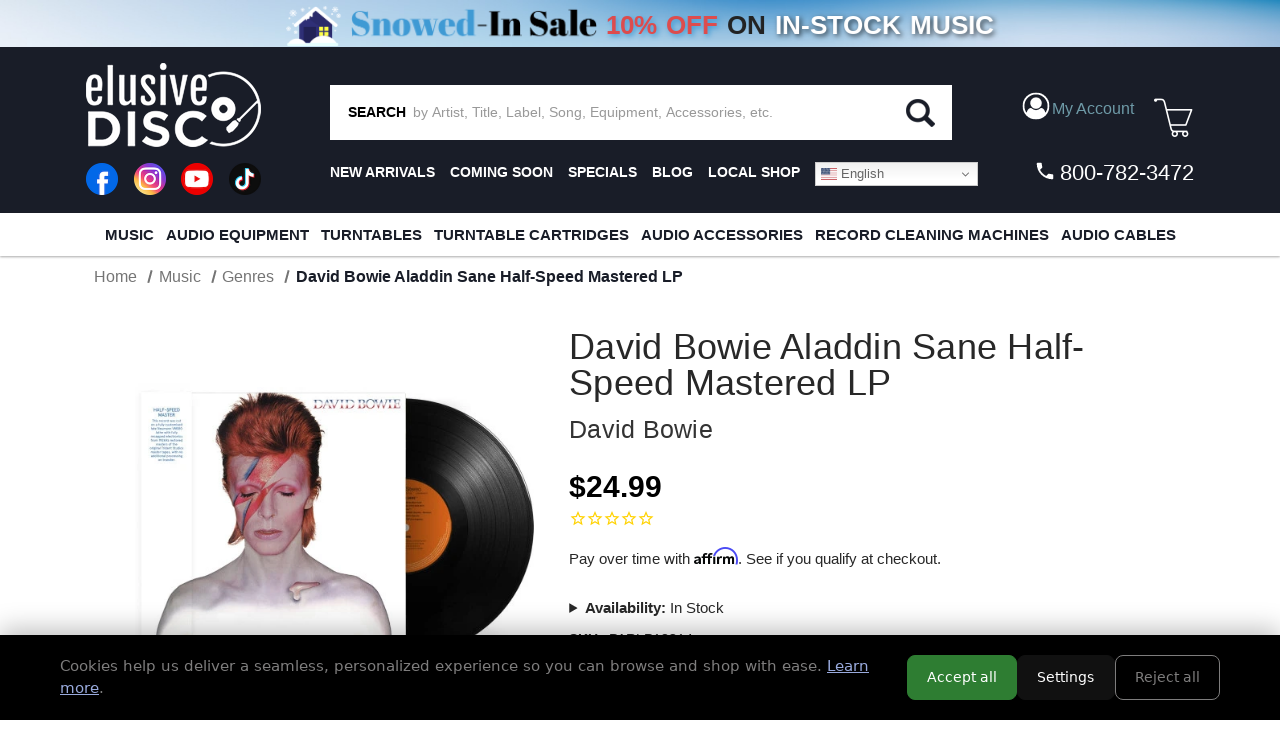

--- FILE ---
content_type: text/html; charset=UTF-8
request_url: https://elusivedisc.com/david-bowie-aladdin-sane-half-speed-mastered-lp/
body_size: 38641
content:


<!DOCTYPE html>
<html class="no-js" lang="en">
    <head>
        <title>David Bowie Aladdin Sane Half-Speed Mastered LP</title>
        <link rel="dns-prefetch preconnect" href="https://cdn11.bigcommerce.com/s-rdecee92oy" crossorigin><link rel="dns-prefetch preconnect" href="https://fonts.googleapis.com/" crossorigin><link rel="dns-prefetch preconnect" href="https://fonts.gstatic.com/" crossorigin>
        <meta property="product:price:amount" content="24.99" /><meta property="product:price:currency" content="USD" /><meta property="og:url" content="https://elusivedisc.com/david-bowie-aladdin-sane-half-speed-mastered-lp/" /><meta property="og:site_name" content="Elusive Disc" /><meta name="keywords" content="Vinyl Record,Audiophile,Phono Cartridge,XRCD,SACD,Turntable,Record Cleaner,LP,Analog Equipment,Headphone Amp,Record,SACD Player,Headphone Amplifier,Vinyl Record Cleaners,Record Cleaning"><link rel='canonical' href='https://elusivedisc.com/david-bowie-aladdin-sane-half-speed-mastered-lp/' /><meta name='platform' content='bigcommerce.stencil' /><meta property="og:type" content="product" />
<meta property="og:title" content="David Bowie Aladdin Sane Half-Speed Mastered LP" />
<meta property="og:description" content="Elusive Disc, Inc. Features Only The Best In Audiophile Hardware, Accessories and Music. We Offer a Wide Variety Of Audiophile Turntables, Cartridges, Phono Stages, Record Cleaners, SACD Players, Speakers, Headphones, Pre-Amps, LP Cleaning Fluids, Cables, Vibration Control, Record Brushes &amp; Sleeves, Record Clamps, Audiophile Vinyl LPs, SACDs, DVD-As, Dual Discs, Gold CDs, Gold CDRs, and More." />
<meta property="og:image" content="https://cdn11.bigcommerce.com/s-rdecee92oy/products/42206/images/6383849/6parlp18314__73034.1763697345.500.750.jpg?c=2" />
<meta property="og:availability" content="instock" />
<meta property="pinterest:richpins" content="enabled" />
        
         

        <link href="https://cdn11.bigcommerce.com/s-rdecee92oy/product_images/favicon-32x32.png?t&#x3D;1566314309" rel="shortcut icon">
        <meta name="viewport" content="width=device-width, initial-scale=1">

        <script>
            document.documentElement.className = document.documentElement.className.replace('no-js', 'js');
        </script>

        <script>
    function browserSupportsAllFeatures() {
        return window.Promise
            && window.fetch
            && window.URL
            && window.URLSearchParams
            && window.WeakMap
            // object-fit support
            && ('objectFit' in document.documentElement.style);
    }

    function loadScript(src) {
        var js = document.createElement('script');
        js.src = src;
        js.onerror = function () {
            console.error('Failed to load polyfill script ' + src);
        };
        document.head.appendChild(js);
    }

    if (!browserSupportsAllFeatures()) {
        loadScript('https://cdn11.bigcommerce.com/s-rdecee92oy/stencil/9990ca70-a6f3-013e-2fb8-6a4569d350ab/e/d0cde560-dafe-013e-df1d-6ad19633e87c/dist/theme-bundle.polyfills.js');
    }
</script>
        <script>window.consentManagerTranslations = `{"locale":"en","locales":{"consent_manager.data_collection_warning":"en","consent_manager.accept_all_cookies":"en","consent_manager.gdpr_settings":"en","consent_manager.data_collection_preferences":"en","consent_manager.manage_data_collection_preferences":"en","consent_manager.use_data_by_cookies":"en","consent_manager.data_categories_table":"en","consent_manager.allow":"en","consent_manager.accept":"en","consent_manager.deny":"en","consent_manager.dismiss":"en","consent_manager.reject_all":"en","consent_manager.category":"en","consent_manager.purpose":"en","consent_manager.functional_category":"en","consent_manager.functional_purpose":"en","consent_manager.analytics_category":"en","consent_manager.analytics_purpose":"en","consent_manager.targeting_category":"en","consent_manager.advertising_category":"en","consent_manager.advertising_purpose":"en","consent_manager.essential_category":"en","consent_manager.esential_purpose":"en","consent_manager.yes":"en","consent_manager.no":"en","consent_manager.not_available":"en","consent_manager.cancel":"en","consent_manager.save":"en","consent_manager.back_to_preferences":"en","consent_manager.close_without_changes":"en","consent_manager.unsaved_changes":"en","consent_manager.by_using":"en","consent_manager.agree_on_data_collection":"en","consent_manager.change_preferences":"en","consent_manager.cancel_dialog_title":"en","consent_manager.privacy_policy":"en","consent_manager.allow_category_tracking":"en","consent_manager.disallow_category_tracking":"en"},"translations":{"consent_manager.data_collection_warning":"We use cookies (and other similar technologies) to collect data to improve your shopping experience.","consent_manager.accept_all_cookies":"Accept All Cookies","consent_manager.gdpr_settings":"Settings","consent_manager.data_collection_preferences":"Website Data Collection Preferences","consent_manager.manage_data_collection_preferences":"Manage Website Data Collection Preferences","consent_manager.use_data_by_cookies":" uses data collected by cookies and JavaScript libraries to improve your shopping experience.","consent_manager.data_categories_table":"The table below outlines how we use this data by category. To opt out of a category of data collection, select 'No' and save your preferences.","consent_manager.allow":"Allow","consent_manager.accept":"Accept","consent_manager.deny":"Deny","consent_manager.dismiss":"Dismiss","consent_manager.reject_all":"Reject all","consent_manager.category":"Category","consent_manager.purpose":"Purpose","consent_manager.functional_category":"Functional","consent_manager.functional_purpose":"Enables enhanced functionality, such as videos and live chat. If you do not allow these, then some or all of these functions may not work properly.","consent_manager.analytics_category":"Analytics","consent_manager.analytics_purpose":"Provide statistical information on site usage, e.g., web analytics so we can improve this website over time.","consent_manager.targeting_category":"Targeting","consent_manager.advertising_category":"Advertising","consent_manager.advertising_purpose":"Used to create profiles or personalize content to enhance your shopping experience.","consent_manager.essential_category":"Essential","consent_manager.esential_purpose":"Essential for the site and any requested services to work, but do not perform any additional or secondary function.","consent_manager.yes":"Yes","consent_manager.no":"No","consent_manager.not_available":"N/A","consent_manager.cancel":"Cancel","consent_manager.save":"Save","consent_manager.back_to_preferences":"Back to Preferences","consent_manager.close_without_changes":"You have unsaved changes to your data collection preferences. Are you sure you want to close without saving?","consent_manager.unsaved_changes":"You have unsaved changes","consent_manager.by_using":"By using our website, you're agreeing to our","consent_manager.agree_on_data_collection":"By using our website, you're agreeing to the collection of data as described in our ","consent_manager.change_preferences":"You can change your preferences at any time","consent_manager.cancel_dialog_title":"Are you sure you want to cancel?","consent_manager.privacy_policy":"Privacy Policy","consent_manager.allow_category_tracking":"Allow [CATEGORY_NAME] tracking","consent_manager.disallow_category_tracking":"Disallow [CATEGORY_NAME] tracking"}}`;</script>

        <script>
            window.lazySizesConfig = window.lazySizesConfig || {};
            window.lazySizesConfig.loadMode = 1;
        </script>
        <script async src="https://cdn11.bigcommerce.com/s-rdecee92oy/stencil/9990ca70-a6f3-013e-2fb8-6a4569d350ab/e/d0cde560-dafe-013e-df1d-6ad19633e87c/dist/theme-bundle.head_async.js"></script>

        <link data-stencil-stylesheet href="https://cdn11.bigcommerce.com/s-rdecee92oy/stencil/9990ca70-a6f3-013e-2fb8-6a4569d350ab/e/d0cde560-dafe-013e-df1d-6ad19633e87c/css/theme-d5c3a820-d85d-013e-3433-2eec8af4d5ab.css" rel="stylesheet">

        <!-- Start Tracking Code for analytics_facebook -->

<script>
!function(f,b,e,v,n,t,s){if(f.fbq)return;n=f.fbq=function(){n.callMethod?n.callMethod.apply(n,arguments):n.queue.push(arguments)};if(!f._fbq)f._fbq=n;n.push=n;n.loaded=!0;n.version='2.0';n.queue=[];t=b.createElement(e);t.async=!0;t.src=v;s=b.getElementsByTagName(e)[0];s.parentNode.insertBefore(t,s)}(window,document,'script','https://connect.facebook.net/en_US/fbevents.js');

fbq('set', 'autoConfig', 'false', '599061582542956');
fbq('dataProcessingOptions', ['LDU'], 0, 0);
fbq('init', '599061582542956', {"external_id":"d1c970b4-f111-404f-a879-b98d9630635a"});
fbq('set', 'agent', 'bigcommerce', '599061582542956');

function trackEvents() {
    var pathName = window.location.pathname;

    fbq('track', 'PageView', {}, "");

    // Search events start -- only fire if the shopper lands on the /search.php page
    if (pathName.indexOf('/search.php') === 0 && getUrlParameter('search_query')) {
        fbq('track', 'Search', {
            content_type: 'product_group',
            content_ids: [],
            search_string: getUrlParameter('search_query')
        });
    }
    // Search events end

    // Wishlist events start -- only fire if the shopper attempts to add an item to their wishlist
    if (pathName.indexOf('/wishlist.php') === 0 && getUrlParameter('added_product_id')) {
        fbq('track', 'AddToWishlist', {
            content_type: 'product_group',
            content_ids: []
        });
    }
    // Wishlist events end

    // Lead events start -- only fire if the shopper subscribes to newsletter
    if (pathName.indexOf('/subscribe.php') === 0 && getUrlParameter('result') === 'success') {
        fbq('track', 'Lead', {});
    }
    // Lead events end

    // Registration events start -- only fire if the shopper registers an account
    if (pathName.indexOf('/login.php') === 0 && getUrlParameter('action') === 'account_created') {
        fbq('track', 'CompleteRegistration', {}, "");
    }
    // Registration events end

    

    function getUrlParameter(name) {
        var cleanName = name.replace(/[\[]/, '\[').replace(/[\]]/, '\]');
        var regex = new RegExp('[\?&]' + cleanName + '=([^&#]*)');
        var results = regex.exec(window.location.search);
        return results === null ? '' : decodeURIComponent(results[1].replace(/\+/g, ' '));
    }
}

if (window.addEventListener) {
    window.addEventListener("load", trackEvents, false)
}
</script>
<noscript><img height="1" width="1" style="display:none" alt="null" src="https://www.facebook.com/tr?id=599061582542956&ev=PageView&noscript=1&a=plbigcommerce1.2&eid="/></noscript>

<!-- End Tracking Code for analytics_facebook -->

<!-- Start Tracking Code for analytics_googleanalytics -->

<!-- MINIBC -->
<script type="text/javascript">
//(function(d) {
 //   d.addEventListener("DOMContentLoaded", function(e) {
 //       var h = d.getElementsByTagName("head"),
   //         s = d.createElement('script');
   //     s.setAttribute("type", "text/javascript");

//        s.setAttribute("src", "https://staging.minibc.com/bootstrap/5ab18234b91dd?v=1");
        // s.setAttribute("src", "https://apps.minibc.com/bootstrap/59d68299ab573?v=1");
//        h[0].appendChild(s);
//    });
//})(document);
</script>

<!--<style>
.cart-left .shipping-threshold,
.checkout-shipping-threshold .checkoutContainer .checkoutShipMessage {
    display:none;
}
</style>-->

<script async src="https://www.googletagmanager.com/gtag/js?id=UA-151185348-1"></script>
<script>
window.dataLayer = window.dataLayer || [];
function gtag(){dataLayer.push(arguments);}
gtag('js', new Date());
gtag('config', 'UA-151185348-1');

function trackEcommerce() {
    function gaAddTrans(orderID, store, total, tax, shipping, city, state, country, currency, channelInfo) {
        var transaction = {
            id: orderID,
            affiliation: store,
            revenue: total,
            tax: tax,
            shipping: shipping,
            city: city,
            state: state,
            country: country
        };

        if (currency) {
            transaction.currency = currency;
        }

        ga('ecommerce:addTransaction', transaction);
    }
    
    function gaAddItems(orderID, sku, product, variation, price, qty) {
        ga('ecommerce:addItem', {
            id: orderID,
            sku: sku,
            name: product,
            category: variation,
            price: price,
            quantity: qty
        });
    }

    function gaTrackTrans() {
        ga('ecommerce:send');
    }

    function gtagAddTrans(orderID, store, total, tax, shipping, city, state, country, currency, channelInfo) {
        this.transaction = {
            transaction_id: orderID,
            affiliation: store,
            value: total,
            tax: tax,
            shipping: shipping,
            items: []
        };

        if (currency) {
            this.transaction.currency = currency;
        }
    }

    function gtagAddItem(orderID, sku, product, variation, price, qty) {
        this.transaction.items.push({
            id: sku,
            name: product,
            category: variation,
            price: price,
            quantity: qty
        });
    }

    function gtagTrackTrans() {
        gtag('event', 'purchase', this.transaction);        
        this.transaction = null;
    }

    if (typeof gtag === 'function') {
        this._addTrans = gtagAddTrans;
        this._addItem = gtagAddItem;
        this._trackTrans = gtagTrackTrans;
    } else if (typeof ga === 'function') {
        this._addTrans = gaAddTrans;
        this._addItem = gaAddItems;
        this._trackTrans = gaTrackTrans;
    }
}

var pageTracker = new trackEcommerce();

</script>  

<!-- End Tracking Code for analytics_googleanalytics -->

<!-- Start Tracking Code for analytics_siteverification -->

<meta name="google-site-verification" content="Z65IopOzcEjWkmpmPfBM4ZariN5yLYadMHa16TTHSjg" />

<!-- End Tracking Code for analytics_siteverification -->


<script type="text/javascript" src="https://checkout-sdk.bigcommerce.com/v1/loader.js" defer ></script>
<script src="https://www.google.com/recaptcha/api.js" async defer></script>
<script type="text/javascript">
var BCData = {"product_attributes":{"sku":"PARLP18314","upc":"5054197183140","mpn":null,"gtin":null,"weight":null,"base":true,"image":null,"price":{"without_tax":{"formatted":"$24.99","value":24.99,"currency":"USD"},"tax_label":"Tax"},"stock":null,"instock":true,"stock_message":null,"purchasable":true,"purchasing_message":null,"call_for_price_message":null}};
</script>
<script src='https://cdnjs.cloudflare.com/ajax/libs/jquery/3.6.0/jquery.min.js'  ></script><script src="https://cdn.jsdelivr.net/npm/sweetalert2@10.10.1/dist/sweetalert2.all.min.js"></script>
<script>
    var debug = false;
    var ribon = "https://www.ribon.ca";
    var ribon_data = "https://data.ribon.ca";
    var data_token = "";

    var store = 'rdecee92oy';    // production
    var storehash = 'rdecee92oy';    // production
    var store_hash = 'rdecee92oy';    // production

    var data = false;

    var bapo_show_ship_question = false;

    console.log('Ribon enable');

    function addShippingRadioButton(count) {
        var btn = $('.optimizedCheckout-checkoutStep.checkout-step--shipping form .form-actions');
        if (window.debugUser) {
            console.log("this is the button prior to insertion", btn)
        }
        if (btn && btn.length > 0) {
                if (bapo_show_ship_question) {
                    var com = $('input[name="orderComment"]');
                    var radios = $('input[name="shiporder"]');
                    if (!radios || radios.length == 0) {
                        var ship_now = '';
                        var ship_when_complete = '';

                        var isShipNow = localStorage.getItem('isShipNow');
                        if (isShipNow == 'true') {
                            ship_now = '';
                        } else {
                            ship_when_complete = '';
                        }
                       // btn.before('<input type="radio" name="shiporder" value="now" ' + ship_now + '> SHIP IN STOCK ITEMS NOW<br><input type="radio" name="shiporder" value="complete"' + ship_when_complete + '> SHIP THE ORDER AS COMPLETE (does not apply if only ordering out of stock items)');
                        addedButton = true;
                    }
              
                    
                     var tmp = com_value.replace('%%%complete%%%', '').replace('%%%now%%%', '');
                     console.log(tmp);
                     com.val(tmp);
                }
            } else {
                console.log("btn could not be found, retrying ...", count)
                if (count > 9) {
                    return;
                }

                setTimeout(function () {
                    count++;
                    addShippingRadioButton(count);
                }, 500);
            }

    }
    console.log("setting checkout click handler")

    $(document).on('click', '.checkout-step.optimizedCheckout-checkoutStep.checkout-step--shipping .optimizedCheckout-buttonSecondary', function (e) {
        if (window.debugUser) {
            debugger
        }
       // addShippingRadioButton(1);
    }).on('touchend', '.checkout-step.optimizedCheckout-checkoutStep.checkout-step--shipping .optimizedCheckout-buttonSecondary', function (e) {
        $('.checkout-step.optimizedCheckout-checkoutStep.checkout-step--shipping button').click();
    })
         .on('click', '#checkout-shipping-continue', function (e) {
            var ship_order = $('input[name="shiporder"]:checked').val();
             if (ship_order == 'now') {
                isShipNow = true;
             } else {
                 isShipNow = false;
             }
            //</br> localStorage.setItem('isShipNow', isShipNow);

             current_comment = $('input[name="orderComment"]').val().replace('%%%complete%%%', '').replace('%%%now%%%', '');
         }).on('touchend', '#checkout-shipping-continue', function(e) {
             $('#checkout-shipping-continue').click();
         })
        .on('click', '#checkout-customer-continue', function (e) {
           // addShippingRadioButton(1);
        }).on('touchend', '#checkout-customer-continue', function (e) {
            $('#checkout-customer-continue').click();
        });
             
    function getCartProducts(refresh = false) {
        var progress = new $.Deferred();
        getCart(refresh).then(function (checkoutData) {
            if (checkoutData
                && checkoutData
                && checkoutData.lineItems
                && checkoutData.lineItems.physicalItems
                && checkoutData.lineItems.physicalItems.length > 0) {
                var ids = [];
                var products = checkoutData.lineItems.physicalItems;
                for (var i = 0; i < products.length; i++) {
                    ids.push(products[i].productId);
                }

                if (!checkoutData.lineItems.physicalItems[0].custom_fields || refresh) {
                    $.post(
                        window.ribon + '/api/live/' + window.store_hash + '/get',
                        {
                            uri: '/v3/catalog/products?include=custom_fields&id:in=' + ids.join(',')
                        })
                        .done(function (resp) {
                            // console.log('products', resp);
                            var p = [];
                            if (resp && resp.data && resp.data.length > 0) {
                                var p = resp.data;

                                for (var j = 0; j < products.length; j++) {
                                    var prod = products[j];
                                    for (var i = 0; i < p.length; i++) {
                                        var bc_product_id = p[i].id;

                                        // p[i].salePrice = prod.salePrice;

                                        if (prod.productId == bc_product_id) {
                                            // p[i].discounts = prod.discounts;
                                            checkoutData.lineItems.physicalItems[j].custom_fields = p[i].custom_fields;
                                            break;
                                        }
                                    }

                                }
                            }
                            progress.resolve(checkoutData);
                          
                        })
                        .fail(function () {
                            progress.reject(false);
                        });
                } else {
                    var p = [];
                    if (resp && resp.data && resp.data.length > 0) {
                        var p = resp.data;

                        for (var j = 0; j < products.length; j++) {
                            var prod = products[j];
                            for (var i = 0; i < p.length; i++) {
                                var bc_product_id = p[i].id;

                                // p[i].salePrice = prod.salePrice;

                                if (prod.productId == bc_product_id) {
                                    // p[i].discounts = prod.discounts;
                                    checkoutData.lineItems.physicalItems[j].custom_fields = p[i].custom_fields;
                                    break;
                                }
                            }

                        }
                    }
                    progress.resolve(checkoutData);
                    
                }
            } else {
                progress.reject(false);
            }
        });

        return progress.promise();
    }

    function checkCartProductInStockAndPreorder(products) {
        var old_value = localStorage.getItem('isShipNow');
        localStorage.removeItem('isShipNow');

        for (var i = 0; i < products.length; i++) {
            var product = products[i];
            var custom_fields = product.custom_fields;

            for (var j = 0; j < custom_fields.length; j++) {
                var custom_field = custom_fields[j];
                var name = custom_field.name.toLowerCase();
                var value = custom_field.value.toLowerCase();
                if ((name === 'availability' && value === 'preorder')
                    || name === 'inventory' && value <= 0) {
                    console.log('has preorder/backorder items');
                    if (window.debugUser) {
                        console.log("bap_show_ship_question here")
                    }
                    bapo_show_ship_question = true;
                    if (!old_value) {
                        old_value = 'true';
                    }

                    localStorage.setItem('isShipNow', old_value);

                    // createCustomerMessage('%%%now%%%').then(function() {
                    //addShippingRadioButton(1);
                    
                    // });
                    return;
                }
            }
        }
    }

    function getCart(refresh = false) {
        var progress = new $.Deferred();

        if (data !== false && !refresh) {
            progress.resolve(data);
        } else {
            $.ajax({
                'url': '/api/storefront/carts',
                'headers': { 'Content-Type': 'application/json' },
                'type': 'GET'
            })
                .then(function (resp) {
                    if (resp.length === 0) {
                        progress.reject();
                    } else {
                        var cart = resp.shift();
                        data = cart;

                        progress.resolve(cart);
                    }
                })
                .fail(progress.reject);
        }

        return progress.promise();
    }

    function updateShippingMessage(checkoutData) {
        var total = 79;
        var products = checkoutData.lineItems.physicalItems;
        for (var i = 0; i < products.length; i++) {
            var product = products[i];
            var custom_fields = product.custom_fields;
            var isInStockItem = false;

            for (var j = 0; j < custom_fields.length; j++) {
                var custom_field = custom_fields[j];
                var name = custom_field.name.toLowerCase();
                var value = custom_field.value.toLowerCase();

                if (name === 'availability'
                    && (value === 'preorder' || value === 'special order')) {
                    isInStockItem = false;
                    break;
                }

                if (name === 'inventory' && value > 0) {
                    isInStockItem = true;
                }
            }

            if (isInStockItem) {
                for (var j = 0; j < product.discounts.length; j++) {
                    total += product.discounts[j].discountedAmount;
                }
                total -= product.salePrice * product.quantity;
            }
        }

        var shipping_message_container = $('.cart-left .shipping-threshold');
        if (!shipping_message_container || shipping_message_container.length == 0) {
            // console.log('if cart has preorder products');
            shipping_message_container = $('.checkout-shipping-threshold .checkoutContainer .checkoutShipMessage');

            if (!shipping_message_container || shipping_message_container.length == 0) {
                return;
            }
        }

        var message = '';
        if (total > 0) {
            message = '<h6>spend <strong><span>$</span></strong><span>' + total.toFixed(2) + ' more</span> on in-stock items for <span>free domestic* ground</span> or <span>discounted* international shipping!</span></h6>';
        } else {
            message = '<h6>you qualify for <span>free domestic* ground</span> or <span>discounted* international shipping!</span></h6>';
        }

        shipping_message_container.show();
        shipping_message_container.children().not('.bapo_custom_shipping_message').hide();
        var custom_message = shipping_message_container.find('.bapo_custom_shipping_message');
        if (custom_message && custom_message.length > 0) {
            custom_message.html(message).show();
        } else {
            shipping_message_container.append('<div class="bapo_custom_shipping_message" style="display: block;">' + message + '</div>');
        }

        $('.cart_page .loadingOverlay').hide();
    }

    // console.log('update shipping message');
    function checkCartProducts(refreseh = false) {
        getCartProducts(true).then(function (checkoutData) {
            if (window.debugUser) {
                console.log("checkoutData ", checkoutData)
            }
            if (checkoutData
                && checkoutData
                && checkoutData.lineItems
                && checkoutData.lineItems.physicalItems
                && checkoutData.lineItems.physicalItems.length > 0) {
                // add radio button
                if (window.location.href.indexOf('/checkout') > -1) {
                    checkCartProductInStockAndPreorder(checkoutData.lineItems.physicalItems);
                }

                // update shipping message
                updateShippingMessage(checkoutData);
            }
        });
    }

    var last_quan = 0;
    function updateShippingMessageAtCartPage() {
        setTimeout(function () {
            $('.cart_page .loadingOverlay').show();
            var data = $('.cart_page .cart').data('cart-quantity');
            console.log('quan', data);
            if (data && data != last_quan) {
                console.log('check cart');
                checkCartProducts(true);
            } else {
                updateShippingMessageAtCartPage();
            }
        }, 50);
    }

    if (window.location.href.indexOf('/cart') > -1) {
        $(document).on('click', '.cart-list a.cart-remove', function (e) {
            last_quan = $('.cart_page .cart').data('cart-quantity');
            updateShippingMessageAtCartPage();
        }).on('click', '.cart-list .plus-minus-bttn', function (e) {
            last_quan = $('.cart_page .cart').data('cart-quantity');
            updateShippingMessageAtCartPage();
        });
    }

    function checkDebugUser() {
        return new Promise((resolve) => {
            let url = `https://elusivedisc.com/customer/current.jwt?app_client_id=li6ac30ec67wtkodzdsxdpcw9zzcxru`;
            $.ajax({
                'url': url,
                'headers': { 'Content-Type': 'application/json' },
                'type': 'GET'
            }).then((resp) => {
                try {
                    // console.log("logged resp", resp)
                    let base64Url = resp.split('.')[1]
                    let base64 = base64Url.replace(/-/g, '+').replace(/_/g, '/');
                    let token_details = JSON.parse(atob(base64))
                    if (token_details && token_details.customer && token_details.customer.email === "rajiv@beapartof.com") {
                        console.log("debug user found")
                        resolve(true)
                    } else {
                        console("non debug user found")
                        resolve(false)
                    }
                } catch (err) {
                    console.log("err finding customer", err);
                    resolve(false)
                }
            }).fail((err) => {
                // Means no user is logged in
                resolve(false)
            })
        })
    }

    checkDebugUser().then((bDebug) => {
        console.log("debug user ? ", bDebug)
        window.debugUser = bDebug;
        if (bDebug) {
            $(document).on('click', 'li.checkout-step.optimizedCheckout-checkoutStep.checkout-step--shipping > div > a', function (e) {
                if (window.debugUser) {
                    debugger
                }
                //addShippingRadioButton(1);
            }).on('touchend', 'li.checkout-step.optimizedCheckout-checkoutStep.checkout-step--shipping > div > a', function (e) {
                $('li.checkout-step.optimizedCheckout-checkoutStep.checkout-step--shipping > div > a').click();
            })
        }


        checkCartProducts();
    })


</script><!-- Google tag (gtag.js) -->
<script async src="https://www.googletagmanager.com/gtag/js?id=AW-10994023594"></script>
<script>
  window.dataLayer = window.dataLayer || [];
  function gtag(){dataLayer.push(arguments);}
  gtag('js', new Date());

  gtag('config', 'AW-10994023594');
</script> <!-- Global site tag (gtag.js) - Google Analytics -->
  <script async src="https://www.googletagmanager.com/gtag/js?id=G-RL6P354S2G"></script>
  <script>
    window.dataLayer = window.dataLayer || [];
    function gtag(){dataLayer.push(arguments);}
    gtag('js', new Date());
    gtag('config', 'G-RL6P354S2G');
  </script><script nowprocket nitro-exclude type="text/javascript" id="sa-dynamic-optimization" data-uuid="7a1a80c4-8c04-4cf0-85b3-28b91f142ccb" src="[data-uri]"></script><script type="text/javascript">
    (function(c,l,a,r,i,t,y){
        c[a]=c[a]||function(){(c[a].q=c[a].q||[]).push(arguments)};
        t=l.createElement(r);t.async=1;t.src="https://www.clarity.ms/tag/"+i;
        y=l.getElementsByTagName(r)[0];y.parentNode.insertBefore(t,y);
    })(window, document, "clarity", "script", "otysis6tr9");
</script><!-- Event snippet for Purchase/Sale conversion page -->
<script>
  gtag('event', 'conversion', {
      'send_to': 'AW-1065916393/89NWCIHsUxDpr6L8Aw',
      'value': 1.0,
      'currency': 'USD',
      'transaction_id': ''
  });
</script>

 <script data-cfasync="false" src="https://microapps.bigcommerce.com/bodl-events/1.9.4/index.js" integrity="sha256-Y0tDj1qsyiKBRibKllwV0ZJ1aFlGYaHHGl/oUFoXJ7Y=" nonce="" crossorigin="anonymous"></script>
 <script data-cfasync="false" nonce="">

 (function() {
    function decodeBase64(base64) {
       const text = atob(base64);
       const length = text.length;
       const bytes = new Uint8Array(length);
       for (let i = 0; i < length; i++) {
          bytes[i] = text.charCodeAt(i);
       }
       const decoder = new TextDecoder();
       return decoder.decode(bytes);
    }
    window.bodl = JSON.parse(decodeBase64("[base64]"));
 })()

 </script>

<script nonce="">
(function () {
    var xmlHttp = new XMLHttpRequest();

    xmlHttp.open('POST', 'https://bes.gcp.data.bigcommerce.com/nobot');
    xmlHttp.setRequestHeader('Content-Type', 'application/json');
    xmlHttp.send('{"store_id":"999434154","timezone_offset":"-4.0","timestamp":"2026-01-24T03:22:51.49841900Z","visit_id":"225026f8-6217-4cd4-a66e-e9212566c0c4","channel_id":1}');
})();
</script>


        <!---->
        <!--    <script src="//cdn.searchspring.net/search/v3/js/searchspring.catalog.js?df2fjl" search="search_query" customer=""></script>-->
        <!---->
        
        
        
        
        
        
        
        
        <script src="//cdn.searchspring.net/search/v3/lts/searchspring.catalog.js?df2fjl" 
            search="search_query"
>
        </script>
        



    </head>
    <body class="ss-category">
        <svg data-src="https://cdn11.bigcommerce.com/s-rdecee92oy/stencil/9990ca70-a6f3-013e-2fb8-6a4569d350ab/e/d0cde560-dafe-013e-df1d-6ad19633e87c/img/icon-sprite.svg" class="icons-svg-sprite"></svg>

        <header class="bg-primary text-secondary pt-0">

<!-- Dropdown Menu Custom CSS -->
<style>
    li.account-link > a:focus + ul, 
    li.account-link > a:hover + ul {
        display: block !important;
    }
    .account-dropdown-menu {
        display: none;
        list-style: none;
        padding: 0;
        margin: 0;
        position: absolute;
        background-color: #333;
        border-radius: 5px;
        top: 100%; /* Position it below the link */
        left: 0;
        z-index: 999;
    }
    .account-dropdown-menu li {
        width: 100%;
        padding: 0px;
    }
    .account-dropdown-menu li a {
        padding: 10px;
        display: block; 
        line-height: 18px !important; 
    }
    .account-dropdown-menu li a:hover {
        background-color: #444; 
    }
    input#account-dropdown-menu-toggle:is(:checked) + ul {
        display: block !important;
    }
     
    /* G Translate styling */
    .gt_switcher_wrapper {
        position: relative !important;
        right: auto !important;
        z-index: 1;
    }
    nav.secondaryNav ul { 
        display: flex;
    }
    nav.secondaryNav ul li:last-child {
        margin-left: auto;
    }
    
    #translate-top.gt_container--hich1m {
        display: none !important;
    }
    #translate-top.gt_container--hich1m .gt_switcher {
        display: block;
        width: 100%;
    }
    #translate-top.gt_container--hich1m .gt_switcher .gt_option, 
    #translate-top.gt_container--hich1m .gt_switcher .gt_selected a {
        width: 100%;
    }
    
    #translate-top { display: none !important; }
    #translate-middle { display: none !important; }
    @media all and (max-width: 500px){
        #translate-top {
            display: block !important;
        }
    }
    @media all and (max-width: 800px){
        .account-dropdown-menu {
            width: 100%;
        }
    }
    @media all and (max-width: 1024px) and (min-width: 500px){
        #translate-middle { 
            display: inline-block!important;
        }
    }
</style>
<script>
/* Hide the dropdown when clicked else where. */
document.addEventListener("click", function(event) {
    const accountCheckbox = document.getElementById("account-dropdown-menu-toggle"); // Checkbox
    const accountDropdown = document.getElementById("account-dropdown");  // Dropdown element
    const accountLabel = document.getElementById("account-dropdown-label"); // Label

    console.log("Function runs");
    
    // If the click is on the label, allow the toggle to happen and exit
    if (event.target === accountLabel) {
        return;
    }

    // Close dropdown if clicking outside of it
    if (accountCheckbox.checked && 
        !accountDropdown.contains(event.target) && 
        event.target !== accountCheckbox) {
        
        setTimeout(() => { 
            accountCheckbox.checked = false;
            console.log("condition runs - Dropdown closed");
        }, 100); // Small delay to ensure proper toggling
    }
});
</script>
<!-- Dropdown Menu Custom CSS End -->

<!-- G Translate script Start -->
<script>window.gtranslateSettings = {"default_language":"en","native_language_names":true,"detect_browser_language":true,"url_structure":"sub_domain","languages":["en","zh-CN","fr","vi","pt","es","ru","ko","ja","de","zh-TW"],"wrapper_selector":".gtranslate_wrapper","flag_size":16,"switcher_horizontal_position":"right","switcher_vertical_position":"top","alt_flags":{"en":"usa"}}</script>
<script src="https://cdn.gtranslate.net/widgets/latest/dwf.js" defer></script>
<!-- G Translate script End -->

<!-- G Translate html Top -->
<div id="translate-top" class="gtranslate_wrapper"></div>

    
    <style>
    /* custom css for "Big sale 2025" page start*/
    .sale-items > a {
        text-align: center;
        display: block;
    }
    .sale-items ul {
        display: flex;
        justify-content: center;
        list-style: none;
        margin: 0;
        padding: 0;
        flex-wrap: wrap;
    }
    .sale-items ul li {
        padding: 10px;
        width: 25%;
    }
    .sale-items ul li .sale-items > a {
        width: 100%;
        display: block;
        text-align: center;
    }
    .sale-items ul li .sale-items a img {
        height: auto;
        margin: 0 auto;
    }
    .sale-items ul li .sale-items .item-name {
        font-size: 16px;
        font-weight: bold;
    }
    .sale-items ul li .sale-items .item-name a {
        text-decoration: none;
    }
    .sale-items ul li .sale-items .item-price {
        font-size: 18px;
        font-weight: bold;
    }
    .sale-items ul li .sale-items .item-price del {
        color: #a92504;
        font-size: 15px;
        font-weight: normal;
    }
    .sale-items ul li .sale-items .item-price span {
        color: #a92504;
        display: block;
    }
    @media all and (max-width: 750px) {
        .sale-items ul li {
            width: 50% !important;
        }
    }
    @media all and (max-width: 500px) {
        .sale-items ul li {
            width: 100% !important;
        }
    }
    /* custom css for "Big sale 2025" page end*/


    @media (min-width: 1025px) {
        body {
            padding-top: 265px;
        }
    }
    @media all and (max-width: 1024px) {
    
        /* mobile main menu > sub menu item custom style start */
        ul.mega-sub-menu {
            padding-left: 10px !important;
        }
        ul.mega-sub-menu .mega-sub-menu-wrap > li > a {
            font-size: 13px !important;
            padding: 4px 0px !important;
            color: #6e9aa7 !important;
        }
        /* mobile main menu > sub menu item custom style end */
    
    }
    @media (max-width: 650px) {
        div#banner-top {
            padding: 5px 10px !important;
        }
        div#banner-top a {
            display: block;
        }
        div#banner-top a span {
            font-size: 14px;
        }

        div#banner-top a img {
            max-height: 20px;
            margin-right: 0px !important;
            width: auto !important;
        }
        div#banner-top {
            padding-left: 2px !important;
            padding-right: 2px !important;
        }
        div#banner-top img {
            height: 20px !important;
            width: auto !important;
        }

    }
    @media (max-width: 330px) {

        div#banner-top a {
            display: inline !important;
        }
    }
    @media (max-width: 265px) {
        div#banner-top span {
            font-size: 13px;
        }
        div#banner-top img {
            max-height: 15px;
            margin-right: 0 !important;
        }
    }
    </style>

    <!-- Promo Summer CLEARANCE SALES section Start -->
    <!--<div id="banner-top" style="background: #00d0ef;color: white;text-align: center;padding: 0px 15px;margin-bottom: 4px;">
        <p style="margin: 0; font-size: 18px;">
            <a href="https://elusivedisc.com/search?_ke=&tag=all-summer-clearance&utm_source=newsletter&utm_medium=banner&utm_campaign=summer_clearance&utm_id=summerclearance&utm_content=web">
                <img src="https://cdn11.bigcommerce.com/s-rdecee92oy/images/stencil/original/image-manager/summer-clearance-global-banner-opt2.png" style="height: 40px;"> 
            </a>
            <a href="https://elusivedisc.com/free-shipping-on-orders-over-49/">
                <img src="https://cdn11.bigcommerce.com/s-rdecee92oy/images/stencil/original/image-manager/shipping-truck-icon-black-sm.png" style="height: 25px; margin-right: 5px;"> 
                <span style="color: #ffffff;font-size: 20px;"> <strong style="color: #fff;">FREE SHIPPING</strong> <span style="font-weight: bold; color: #ffff00;"> On Orders Over $49*</span></span>
            </a>
        </p>
    </div>-->
    <style>
    #banner-top-container {
        width: 100%;
        height: 47px;
        position: relative;
        perspective: 1000px;
        transform-style: preserve-3d;
        background: white;
        /*animation: flip 16s infinite ease-in-out;*/
        transform: rotateX(180deg);
    }
    .banner-top {
        top: 0px;
        width: 100%;
        height: 100%;
        position: absolute;
        backface-visibility: hidden;
    }
    .banner-top:nth-child(1) {
    }
    .banner-top:nth-child(2) {
        transform: rotateX(180deg);
    }
    @keyframes flip {
        0% {transform: rotateX(0deg);}
        10% {transform: rotateX(0deg);}
        40% {transform: rotateX(0deg);}
        50% {transform: rotateX(180deg);}
        60% {transform: rotateX(180deg);}
        90% {transform: rotateX(180deg);}
        100% {transform: rotateX(0deg);}
    }
    @media all and (max-width: 1200px) {
        #banner-top-container {
            min-height: 65px;
            height: auto;
            max-height: 100%;
        }
        .banner-top {
            display: flex;
            align-items: center;
            justify-content: center;
        }
        .banner-top:nth-child(1) p span {
            font-size: 16px !important;
        }
        .banner-top:nth-child(1) p img {
            width: 24px !important;
            height: auto !important;
        }
    }
    @media all and (max-width: 600px) {
        #banner-top-container {
            height: 80px;
        }
        #banner-top.first-slide {
            height: 100%;
            align-items: center;
            justify-content: center;
            display: flex;
        }        
        #banner-top {
            padding-left: 5px !important;
            padding-right: 5px !important;
        }
        .banner-top:nth-child(1) p span {
            font-size: 15px !important;
        }
        #banner-top-container > div > p {
            line-height: 22px;
        }
    }
    @media all and (max-width: 360px) {
        #banner-top-container {
            height: 80px;
        }
    }
    </style>

    <div id="banner-top-container">

        <!-- Crate Sale Sale Start -->
        <div id="banner-top" class="banner-top banner-top-2" style="background: #1f2454;color: white;text-align: center;padding: 7px 15px;margin-bottom: 0px;background: #222222; */background: linear-gradient(45deg, black, #e61d25);background-image: url(https://cdn11.bigcommerce.com/s-b0kh56ah6/images/stencil/original/image-manager/top-promotion-bg.jpg);background: #6e9aa7;background-repeat: no-repeat;background-size: cover;text-transform: uppercase;height: 100%;">
                
                <a href="https://elusivedisc.com/search/?tag=the-crate-dig" contenteditable="false" style="cursor: pointer;display: inline-block;font-size: 23px;font-family: 'Oswald';word-spacing: 2px;font-weight: bold;">
                    <span style="color: #fff;">
                        <style>
                            @media all and (min-width: 1200px) {
                                #banner-top-container .banner-top-2 a span b span:last-child {
                                    font-size: 21px;
                                }
                            }
                            @media all and (min-width: 1100px) {
                                #banner-top-container .banner-top-2 a img {
                                    margin-top: -4px;
                                }
                                #banner-top-container .banner-top-2 a img + span {
                                    display: inline-block;
                                    padding-top: 4px;
                                }
                            }
                        </style>
                        <b style="text-shadow: 2px 2px 3px #00000040;">
                            <span style="color: #ffffff;"><img src="https://cdn11.bigcommerce.com/s-b0kh56ah6/images/stencil/original/image-manager/crate-sale-with-vinyl.png" style="max-height: 45px;margin-top: -7px;"> </span>
                            <span style="color: #ffffff;">Crate Of Deals! </span>
                            <span style="color: #f4251c;">300+ </span>
                            <span style="color: #161015;">Discounted Titles </span>
                            <span style="color: #f8231c;">10<span>%</span> - 90<span>%</span></span>
                            <span style="color: #161015;"> OFF </span>
                            <span style="color: #ffffff;">on Vinyl &amp; Digital</span>
                        </b>
                    </span> 
                </a>
            <p></p>
        </div>
        <!-- Winter Week Sale End -->
        
        <!-- snowed Sale Start -->
         <div id="banner-top" class="banner-top banner-top-2" style="background: #1f2454;color: white;text-align: center;padding: 0px 15px;margin-bottom: 0px;background: #222222; */background: linear-gradient(45deg, black, #e61d25);background-image: url(https://cdn11.bigcommerce.com/s-b0kh56ah6/images/stencil/original/image-manager/elusive-snowed-to-banner-bg.jpg);background-repeat: no-repeat;background-size: cover;text-transform: uppercase;padding-top: 2.5px;height: 100%;padding-top: 8px;">
                
            <a href="https://elusivedisc.com/save-10-on-vinyl-digital-music/" contenteditable="false" style="cursor: pointer;display: inline-block;font-size: 26px;line-height: 18px;font-family: Arial,Helvetica,'sans-serif';word-spacing: 2px;font-weight: 900;">
                <span style="color: #fff;">
                    <style>
                        @media all and (min-width: 1200px) {
                            #banner-top-container .banner-top-2 a span b span:last-child {
                                font-size: 21px;
                            }
                        }
                        @media all and (min-width: 1100px) {
                            #banner-top-container .banner-top-2 a img {
                                margin-top: -4px;
                            }
                            #banner-top-container .banner-top-2 a img + span {
                                display: inline-block;
                                padding-top: 4px;
                            }
                        }
                    </style>
                    <span><img src="https://cdn11.bigcommerce.com/s-b0kh56ah6/images/stencil/original/image-manager/elusive-snowed-to-banner-house-icon.png" style="max-height: 40px;margin-top: -3px;"> </span>
                    <span><img src="https://cdn11.bigcommerce.com/s-b0kh56ah6/images/stencil/original/image-manager/snowed-in-sale-image-3.png" style="max-height: 40px;margin-top: -2px;"> </span> 
                    <span style="color: #dd4c4d;text-shadow: 2px 2px 5px #3f9ad4;">10% OFF</span>
                    <span style="color: #222;">ON</span>
                    <span style="color: #ffffff;text-shadow: 2px 2px 5px #000000ad;">IN-STOCK MUSIC</span>
                </span> 
            </a>
        </div>
        <!-- snowed Black Friday Sale End -->

    </div>


    </div>



    <div class="container mt-3">
        <div class="header-row">
            <div class="logo">
                <a href="/">
                    <img class="img-fluid" src="https://cdn11.bigcommerce.com/s-rdecee92oy/images/stencil/175x84/elusive-disc-logo_1572021221__59408.original.png" alt="Elusive Disc" title="Elusive Disc">
                </a>
                <div class="header-social">
                    <a href="https://www.facebook.com/ElusiveDisc/" target="_blank" rel="noopener"><img src="https://cdn11.bigcommerce.com/s-rdecee92oy/images/stencil/original/image-manager/icon-fb.png" alt="Facebook"></a>
                    <a href="https://www.instagram.com/elusivediscinc/" target="_blank" rel="noopener"><img src="https://cdn11.bigcommerce.com/s-rdecee92oy/images/stencil/original/image-manager/icon-ig.png" alt="Instagram"></a>
                    <a href="https://www.youtube.com/user/Elusivedisc" target="_blank" rel="noopener"><img src="https://cdn11.bigcommerce.com/s-rdecee92oy/images/stencil/original/image-manager/icon-yt.png" alt="YouTube"></a>
                    <a href="https://www.tiktok.com/@elusivediscinc" target="_blank" rel="noopener"><img src="https://cdn11.bigcommerce.com/s-rdecee92oy/images/stencil/original/image-manager/icon-tk.png" alt="TikTok"></a>
                </div>
                <a href="#" class="mobileMenu-toggle" data-mobile-menu-toggle="menu" aria-controls="menu" aria-expanded="false">
                    <span class="mobileMenu-toggleIcon">Toggle menu</span>
                </a>
            </div>
            <div class="search-etc">
                <div class="d-flex flex-wrap justify-content-between">
                    <form class="search-form" action="/search" method="get">
                        <label for="search">SEARCH</label>
                        <input class="form-input ng-scope ng-pristine ng-valid ss-focused" id="search_query_adv" name="search_query" placeholder="by Artist, Title, Label, Song, Equipment, Accessories, etc." value="" ng-model="ac.input" ss-nav-input="" autocomplete="off" autocapitalize="off" autocorrect="off" spellcheck="false">
                        <input class="button button--primary form-prefixPostfix-button--postfix" type="submit" value="">
                    </form>
                    <div class="wrap_cartmenu">
                        <ul class="navUser-section navUser-section--alt">
                            <li class="number_tbmo" style="display:none;">
                                <a href="tel:800-782-3472">
                                    <svg class="icon pa2 br2 pointer bg-gray"><use xlink:href="#delete"></use></svg>
                                </a>
                            </li>
                            <li class="navUser-item navUser-item--cart">
                                <a href="/cart.php">
                                    <span class="navUser-item-cartLabel"><img alt="Shopping Cart" src="https://cdn11.bigcommerce.com/s-rdecee92oy/images/stencil/original/image-manager/cart-icon-40.png"></span>
                                    <span class="countPill countPill--positive cart-quantity">10</span>
                                </a>
                            </li>
                            <!--
                            <li class="account-link">
                                <a href="/account.php?action=order_status">
                                    <svg xmlns="http://www.w3.org/2000/svg" width="20px" fill="#ffffff" viewBox="0 0 209.36 209.54"><g id="Layer_2" data-name="Layer 2"><g id="Layer_1-2" data-name="Layer 1"><path class="cls-1" d="M0,104.56C0,46.93,47,0,104.63,0A104.7,104.7,0,0,1,209.36,105c0,57.59-46.92,104.47-104.62,104.59S0,162.61,0,104.56Zm177.28,52.71c23.15-27.64,26.83-80.9-9-116.58C132.22,4.74,73.13,6,38.55,43.32,5,79.57,10,131.48,32.12,157.18c1.7-5,3.06-10,5-14.65,4.86-11.76,12.6-20.46,26-22a11.13,11.13,0,0,1,7.54,2.26,53,53,0,0,0,68.14-.12,10.58,10.58,0,0,1,7.09-2.19c13.43,1.41,21.3,10,26.22,21.73C174.09,146.91,175.45,151.86,177.28,157.27Z"/><path class="cls-1" d="M104.77,126.89a44.71,44.71,0,1,1,44.71-44.74A44.49,44.49,0,0,1,104.77,126.89Z"/></g></g></svg> &nbsp;
                                    <span class="text-label d-none d-lg-inline-block ml-2">My Account</span>
                                </a>
                            </li>
                            -->
                            <li class="account-link">
                                <label id="account-dropdown-label" for="account-dropdown-menu-toggle">
                                    <svg xmlns="http://www.w3.org/2000/svg" width="20px" fill="#ffffff" viewBox="0 0 209.36 209.54"><g id="Layer_2" data-name="Layer 2"><g id="Layer_1-2" data-name="Layer 1"><path class="cls-1" d="M0,104.56C0,46.93,47,0,104.63,0A104.7,104.7,0,0,1,209.36,105c0,57.59-46.92,104.47-104.62,104.59S0,162.61,0,104.56Zm177.28,52.71c23.15-27.64,26.83-80.9-9-116.58C132.22,4.74,73.13,6,38.55,43.32,5,79.57,10,131.48,32.12,157.18c1.7-5,3.06-10,5-14.65,4.86-11.76,12.6-20.46,26-22a11.13,11.13,0,0,1,7.54,2.26,53,53,0,0,0,68.14-.12,10.58,10.58,0,0,1,7.09-2.19c13.43,1.41,21.3,10,26.22,21.73C174.09,146.91,175.45,151.86,177.28,157.27Z"/><path class="cls-1" d="M104.77,126.89a44.71,44.71,0,1,1,44.71-44.74A44.49,44.49,0,0,1,104.77,126.89Z"/></g></g></svg> &nbsp;
                                    <span class="text-label d-none d-lg-inline-block ml-2">My Account</span>
                                </label>
                                <input type="checkbox" id="account-dropdown-menu-toggle" style="display: none;">
                                <ul class="account-dropdown-menu" id="account-dropdown" style="display: none;">
                                    
                                        <!-- Logged Out -->
                                        <li><a href="/login.php">Sign In</a></li>
                                        <li><a href="/login.php?action=create_account">Register</a></li>
                                        <li><a href="/wishlist.php">Wish List</a></li>
                                        <li><a href="/search.php?search_query=gift+certificate">Gift Certificates</a></li>
                                        <li><a href="/contact-us">Contact Us</a></li>

                                </ul>
                            </li>
                            <li class="headerMobilePhone">
                                <a href="tel:800-782-3472"> 
                                    <svg xmlns="http://www.w3.org/2000/svg" height="24px" viewBox="0 0 24 24" width="24px" fill="#FFFFFF"><path d="M0 0h24v24H0z" fill="none"/><path d="M6.62 10.79c1.44 2.83 3.76 5.14 6.59 6.59l2.2-2.2c.27-.27.67-.36 1.02-.24 1.12.37 2.33.57 3.57.57.55 0 1 .45 1 1V20c0 .55-.45 1-1 1-9.39 0-17-7.61-17-17 0-.55.45-1 1-1h3.5c.55 0 1 .45 1 1 0 1.25.2 2.45.57 3.57.11.35.03.74-.25 1.02l-2.2 2.2z"/></svg> 
                                </a>
                            </li>
                            <li id="translate-middle" class="headerMobilePhone">
                                <div class="gtranslate_wrapper"></div>
                            </li>
                        </ul>
                    </div>
                </div>
                <div class="secondaryNavWrapper">
                    <nav class="secondaryNav">
                        <ul>
                            <li class="navBold"><a href="/new-arrivals/#/sort:ss_days_since_released:asc">New Arrivals</a></li>
                            <li class="navBold"><a href="/coming-soon/">Coming Soon</a></li>
                            <li class="navBold"><a href="/specials/#/sort:sortable_date_created:desc">SPECIALS</a></li>
                            <li class="navBold"><a href="https://vinylrecords-audiophile.elusivedisc.com/" target="_blank">BLOG</a></li>
                            <li class="navBold"><a href="https://storefront.elusivedisc.com/" target="_blank">LOCAL SHOP</a></li>
                            <li><!-- G Translate html --><div class="gtranslate_wrapper"></div></li>
                            <li>
                                <a class="headerPhone" href="tel:800-782-3472"> 
                                <svg xmlns="http://www.w3.org/2000/svg" height="24px" viewBox="0 0 24 24" width="24px" fill="#FFFFFF"><path d="M0 0h24v24H0z" fill="none"/><path d="M6.62 10.79c1.44 2.83 3.76 5.14 6.59 6.59l2.2-2.2c.27-.27.67-.36 1.02-.24 1.12.37 2.33.57 3.57.57.55 0 1 .45 1 1V20c0 .55-.45 1-1 1-9.39 0-17-7.61-17-17 0-.55.45-1 1-1h3.5c.55 0 1 .45 1 1 0 1.25.2 2.45.57 3.57.11.35.03.74-.25 1.02l-2.2 2.2z"/></svg> 
                                800-782-3472
                                </a>
                            </li>
                        </ul>
                    </nav> 
                </div>
            </div>
        </div>
    </div>

    <style>
        header.bg-primary .megaMenu-container ul li ul li:has(span) > a img {
            height: 20px;
            border-radius: 50%;
        }
        @media (min-width: 1025px) {
            header.bg-primary .megaMenu-container ul li ul .mega-sub-menu-wrap {
                -webkit-column-count: 4;
                -moz-column-count: 4;
                column-count: 4;
                width: 100%;
                padding: .75rem 1rem;
            }
            header.bg-primary .megaMenu-container ul li ul .mega-sub-menu-wrap.music-menu {
                -webkit-column-count: 5 !important;
                -moz-column-count: 5 !important;
                column-count: 5 !important;
            }
            header.bg-primary .megaMenu-container ul li ul li:has(span) > a {
                background: white;
                color: black;
                display: inline-block;
                padding: 2px 5px;
            }
            header.bg-primary .megaMenu-container ul li ul li:has(span) > a:hover {
                background: #6e9aa7;
                color: white;
                text-decoration: none;
            }
        }
        @media all and (max-width: 1024px) {
            header.bg-primary .megaMenu-container ul li ul li:has(span) > a ~ ul li a:before {
                content: '- ';
            }
        }
        
    </style>

    <div class="megaMenu-container hidden" id="mega-menu" data-menu="">
		<div class="container">
            <ul>
                <li class="navPages-item d-lg-none">
                    <a class="navPages-action" href="https://elusivedisc.com/new-arrivals/#/sort:ss_days_since_released:asc">New Arrivals</a>
                </li>
                <li class="navPages-item d-lg-none">
                    <a class="navPages-action" href="https://elusivedisc.com/coming-soon/">Coming Soon</a>
                </li>
                <li class="navPages-item d-lg-none">
                    <a class="navPages-action" href="https://storefront.elusivedisc.com/">LOCAL SHOP</a>
                </li>
                <li>
                    <a class="parent-menu" href="/music/">Music</a>
                    <ul class="mega-sub-menu">
                        <div class="mega-sub-menu-wrap music-menu">
                            <li>
                                <a href="/music/vinyl-records/">Vinyl Records</a>
                                <ul class="mega-sub-sub-menu">
                                    <li><a href="/music/vinyl-records/7-inch/">7 inch</a></li>
                                    <li><a href="/music/vinyl-records/12-inch/">12 inch</a></li>
                                    <li><a href="/music/vinyl-records/33s/">33's</a></li>
                                    <li><a href="/music/vinyl-records/45s/">45's</a></li>
                                    <li><a href="/music/vinyl-records/180g/">180g</a></li>
                                    <li><a href="/music/vinyl-records/200g/">200g</a></li>
                                    <li><a href="/music/vinyl-records/colored-vinyl/">Colored Vinyl</a></li>
                                    <li><a href="/music/vinyl-records/mono-vinyl/">Mono Vinyl</a></li>
                                    <li><a href="/music/vinyl-records/picture-discs/">Picture Disc</a></li>                        
                                    <li><a href="/music/vinyl-records/">Shop All Vinyl</a></li>
                                </ul>
                            </li>
                            <li>
                                <a href="/music/digital/">Digital</a>
                                <ul class="mega-sub-sub-menu">
                                    <li><a href="/music/digital/cd/">CD</a></li>
                                    <li><a href="/music/digital/xrcd/">XRCD</a></li>
                                    <li><a href="/music/digital/sacd/">SACD</a></li>
                                    <li><a href="/music/digital/blu-ray-audio/">Blu-Ray</a></li>
                                    <li><a href="/music/digital/k2-hd/">K2 HD</a></li>
                                    <li><a href="/music/digital/uhqcd/">UHQCD</a></li>
                                    <li><a href="/music/digital/dvd/">DVD</a></li>
                                    <li><a href="/music/digital/">Shop All Digital</a></li>
                                </ul>
                            </li>
                            <li>
                                <a href="/music/reel-to-reel-tape/">Reel to Reel Tape</a>
                            </li>
                            <li>
                            	<a href="/music/labels/">Labels</a>
                            	<ul class="mega-sub-sub-menu">
                            		<li><a href="/music/labels/2xhd">2XHD</a></li>
                            		<li><a href="/music/labels/chasing-the-dragon">Chasing the Dragon</a></li>
                            		<li><a href="/music/labels/groove-note">Groove Note</a></li>
                            		<li><a href="/music/labels/in-akustik">In-Akustik</a></li>
                            		<li><a href="/music/labels/stockfisch">Stockfisch</a></li>
                            		<li><a href="/music/labels/venus">Venus</a></li>
                            		<li><a href="/music/labels/analogue-productions">Analogue Productions</a></li>
                            		<li><a href="/music/labels/mobile-fidelity">Mobile Fidelity</a></li>
                            		<li><a href="/music/labels/impex-records">Impex Records</a></li>
                                    <li><a href="/music/labels/rhino">Rhino</a></li>
                                    <li><a href="/music/labels/music-on-vinyl">Music on Vinyl</a></li>
                                    <li><a href="/music/labels/legacy">Legacy</a></li>
                            		<li><a href="/music/labels/original-recordings-group">ORG/Original Recordings Group</a></li>
                            	</ul>
                            </li>
                            <li>
                            	<a href="/music/labels/">Labels</a>
                            	<ul class="mega-sub-sub-menu">
                            		<li><a href="/music/labels/verve">Verve</a></li>
                            		<li><a href="/music/labels/blue-note">Blue Note</a></li>
                            		<li><a href="/music/labels/craft-recordings">Craft Recordings</a></li>
                            		<li><a href="/music/labels/deutsche-grammophon">Deutsche Grammophon</a></li>
                            		<li><a href="/music/labels/bmg">BMG</a></li>
                            		<li><a href="/music/labels/friday-music">Friday Music</a></li>
                            		<li><a href="/music/labels/capitol">Capitol</a></li>
                            		<li><a href="/music/labels/universal">Universal</a></li>
                            		<li><a href="/music/labels/island">Island</a></li>
                            		<li><a href="/music/labels/mercury">Mercury</a></li>
                            		<li><a href="/music/labels/wea">WEA</a></li>
                            		<li><a href="/music/labels/sony">Sony</a></li>
                            		<li><a href="/music/labels/atlantic">Atlantic</a></li>
                            		<li><a href="/music/labels/pure-pleasure">Pure Pleasure</a></li>
                            	</ul>
                            </li>
                            <li>
                                <a href="#">Popular Genres</a>
                                <ul class="mega-sub-sub-menu">
                                    <li><a href="/music/genres/pop-rock/">Pop Rock</a></li>
                                    <li><a href="/music/genres/jazz/">Jazz</a></li>
                                    <li><a href="/music/genres/classical">Classical</a></li>
                                    <li><a href="/music/genres/soundtrack">Soundtrack</a></li>
                                    <li><a href="/music/genres/blues">Blues</a></li>
                                    <li><a href="/music/genres/r-and-b">R&amp;B</a></li>
                                    <li><a href="/music/genres/alternative">Alternative</a></li>
                                    <li><a href="/music/genres/folk">Folk</a></li>
                                    <li><a href="/music/genres/country-bluegrass">Country Bluegrass</a></li>
                                    <li><a href="/music/genres/christmas">Christmas</a></li>
                                </ul>
                            </li>
                        </div>
                    </ul>
                </li>
                <li>
                    <a class="parent-menu" href="/audio-equipment/">Audio Equipment</a>
                    <ul class="mega-sub-menu">
                        <div class="mega-sub-menu-wrap">
                            <li>
                                <a href="/audio-equipment/amplifiers/">Amplifiers</a>
                                <ul class="mega-sub-sub-menu">
                                    <li><a href="/audio-equipment/amplifiers/integrated-amplifier/">Integrated Amplifiers</a></li>
                                    <li><a href="/audio-equipment/amplifiers/phono-preamp/">Phono Preamps</a></li>
                                    <li><a href="/audio-equipment/amplifiers/preamp/">Preamps</a></li>
                                </ul>
                            </li>
                            <li>
                                <a href="/audio-equipment/audio-converter/">Audio Converters</a>
                                <ul class="mega-sub-sub-menu">
                                    <!--li><a href="/audio-equipment/audio-converter/analog-to-digital-converter/">Analog to Digital Converters</a></li-->
                                    <li><a href="/audio-equipment/audio-converter/digital-to-analog-converter/">Digital to Analog Converters</a></li>
                                </ul>
                            </li>
                            <li>
                                <a href="/cd-players/">CD Players</a>
                                <ul class="mega-sub-sub-menu">
                                    <li><a href="/audio-equipment/cd-players/new-category/">Music Hall CD Players</a></li>
                                    <li><a href="/audio-equipment/cd-players/musical-fidelity-cd-player/">Musical Fidelity CD Players</a></li>
                                    <!--li><a href="/audio-equipment/cd-players/cayin-cd-player/">Cayin CD Players</a></li-->
                                </ul>
                            </li>
                            <li>
                                <a href="/audio-equipment/headphones/">Headphones</a>
                                <ul class="mega-sub-sub-menu">
                                    <li><a href="/audio-equipment/headphones/akg-headphones/">AKG Headphones</a></li>
                                    <li><a href="/audio-equipment/headphones/grado-headphones/">Grado Headphones</a></li>
                                    <li><a href="/audio-equipment/headphones/new-category/">Stax Headphones</a></li>
                                    <li><a href="/audio-equipment/headphones/audeze-headphones/">Audeze Headphones</a></li>
                                    <!--li><a href="/audio-equipment/headphones/audioquest-headphones/">Audioquest Headphones</a></li-->                        
                                </ul>
                            </li>
                            <li>
                                <a href="/audio-equipment/headphone-amp/">Headphone Amps</a>
                                <ul class="mega-sub-sub-menu">
                                    <li><a href="/audio-equipment/headphone-amp/#/filter:brand:Stax">Stax Headphone Amps</a></li>
                                    <li><a href="/audio-equipment/headphone-amp/#/filter:brand:Manley">Manley Headphone Amps</a></li>
                                    <li><a href="/audio-equipment/headphone-amp/#/filter:brand:Lehmann$2520Audio">Lehmann Audio Headphone Amps</a></li>
                                </ul>
                            </li>
                            
                            <li>
                                <a href="/audio-equipment/loudspeakers/">Loudspeakers</a>
                                <ul class="mega-sub-sub-menu">
                                    <!--li><a href="/audio-equipment/loudspeakers/audience-loudspeakers/">Audience Loudspeakers</a></li-->
                                    <!--li><a href="/audio-equipment/loudspeakers/epos-loudspeakers/">Epos Loudspeakers</a></li-->
                                    <li><a href="/search/?search_query=#/filter:brand:Magnepan">Magnepan Loudspeakers</a></li>
                                    <li><a href="/search/?search_query=#/filter:brand:Harbeth">Harbeth Loudspeakers</a></li>
                                    <li><a href="/search/?search_query=#/filter:brand:REL%20Acoustics">REL Subwoofers</a></li>
                                    <li><a href="/audio-equipment/loudspeakers/#/filter:brand:Edifier">Edifier Loudspeakers</a></li>
                                    <li><a href="/audio-equipment/loudspeakers/#/filter:brand:AirPulse">Airpulse Loudspeakers</a></li>
                                </ul>                
                            </li>
                        
                            <li>
                                <a href="/audio-equipment/tonearm/">Tonearms</a>
                                <ul class="mega-sub-sub-menu">
                                    <li><a href="/audio-equipment/tonearm/graham-engineering-tonearm/">Graham Engineering Tonearms</a></li>
                                    <li><a href="/audio-equipment/tonearm/clearaudio-tonearm/">Clearaudio Tonearms</a></li>
                                    <li><a href="/audio-equipment/tonearm/vpi-tonearm/">VPI Tonearms</a></li>
                                </ul>
                            </li>
                        </div>
                    </ul>
                </li>
                <li>
                    <a class="parent-menu" href="/turntables/">Turntables</a>
                    <ul class="mega-sub-menu">
                        <div class="mega-sub-menu-wrap">
                            <li><a href="/turntables/clearaudio-turntables/">Clearaudio Turntables</a></li>
                            <li><a href="/turntables/music-hall-turntables/">Music Hall Turntables</a></li>
                            <!-- <li><a href="/turntables/musical-fidelity-turntables/">Musical Fidelity</a></li> -->
                            <li><a href="/turntables/pro-ject-turntable/">Pro-ject Turntables</a></li>
                            <!--li><a href="/turntables/rock-n-rolla-turntables/">Rock n Rolla Turntables</a></li-->
                            <!--li><a href="/turntables/shinola-turntables/">Shinola Turntables</a></li-->
                            <li><a href="/turntables/vpi-turntables/">VPI Turntables</a></li>
                            <li><a href="/turntables/#/filter:brand:Sota">Sota Turntables</a></li>
                            <li><a href="/turntables/teac-turntables/">TEAC Turntables</a></li>
                            <li><a href="/turntables/audio-technica-turntables/">Audio-Technica Turntables</a></li>
                        </div>
                    </ul>
                </li>
                <li>
                    <a class="parent-menu" href="/turntable-cartridge/">Turntable Cartridges</a>
                    <ul class="mega-sub-menu">
                        <div class="mega-sub-menu-wrap">
                            <!--<li><a href="/turntable-cartridge/lyra-cartridge/">Lyra Cartridges</a></li>-->
                            <li><a href="/turntable-cartridge/hana-cartridge/">Hana Cartridges</a></li>
                            <li><a href="/turntable-cartridge/sumiko-cartridge/">Sumiko Cartridges</a></li>
                            <li><a href="/turntable-cartridge/ortofon-cartridge/">Ortofon Cartridges</a></li>
                            <!--<li><a href="/turntable-cartridge/#/filter:brand:Ortofon">Ortofon Cartridges</a></li>-->
                            <li><a href="/turntable-cartridge/grado-cartridge/">Grado Cartridges</a></li>
                            <!--<li><a href="/turntable-cartridge/koetsu-cartridge/">Koetsu Cartridges</a></li>-->
                            <!--li><a href="/turntable-cartridge/goldring-cartridge/">Goldring Cartridges</a></li-->
                            <li><a href="/turntable-cartridge/clearaudio-cartridge/">Clearaudio Cartridges</a></li>
                            <li><a href="/turntable-cartridge/audio-technica-cartridge/">Audio-Technica Cartridges</a></li>
                            <li><a href="/turntable-cartridge/soundsmith-cartridge/">Soundsmith Cartridges</a></li>
                            <li><a href="/turntable-cartridge/air-tight-cartridge/">Air Tight Cartridges</a></li>
                            <li><a href="/turntable-cartridge/van-den-hul-cartridge/">Van Den Hul Cartridges</a></li>
                            <!--li><a href="/turntable-cartridge/#/filter:brand:Kiseki">Kiseki Cartridges</a></li-->
                            <li><a href="/turntable-cartridge/#/filter:brand:Phasemation">Phasemation Cartridges</a></li>
                            <li><a href="/turntable-cartridge/">All Phono Cartridges</a></li>
                        </div>
                    </ul>
                </li>
                <li>
                    <a class="parent-menu" href="/audio-accessories/">Audio Accessories</a>
                    <ul class="mega-sub-menu">
                        <div class="mega-sub-menu-wrap">
                            <li>
                                <a href="/audio-accessories/turntable-accessories/">
                                    <img src="https://cdn11.bigcommerce.com/s-rdecee92oy/images/stencil/original/image-manager/audio-accessories-turn-table.jpg" /> Turntable Accessories</a>
                                <ul class="mega-sub-sub-menu">
                                    <li><a href="/audio-accessories/turntable-accessories/headshell-weights/">Headshell Weights</a></li>
                                    <li><a href="/audio-accessories/turntable-accessories/headshell-leads/">Headshell Leads</a></li>
                                    <li><a href="/audio-accessories/turntable-accessories/cartridge-accessories/">Cartridge Accessories</a></li>
                                    <li><a href="/audio-accessories/turntable-accessories/tonearm-accessories/">Tonearm Accessories</a></li>
                                    <li><a href="/audio-accessories/turntable-accessories/turntable-belts/">Turntable Belts</a></li>
                                    <li><a href="/audio-accessories/turntable-accessories/turntable-dust-covers/">Turntable Dust Covers</a></li>
                                    <li><a href="/audio-accessories/turntable-accessories/turntable-levels/">Turntable Levels</a></li>
                                    <li><a href="/audio-accessories/turntable-accessories/turntable-set-up/">Turntable Set-Up</a></li>
                                    <li><a href="/audio-accessories/turntable-accessories/turntable-speed-control/">Turntable Speed Control</a></li>
                                    <li><a href="/audio-accessories/turntable-accessories/turntable-tweaks-upgrades/">Turntable Tweaks &amp; Upgrades</a></li>
                                    <li><a href="/audio-accessories/turntable-accessories/vibration-isolation/">Vibration Isolation</a></li>                        
                                </ul>
                            </li>
                            <li style="margin-bottom: 0;">
                                <a href="/audio-accessories/headphone-accessories/">
                                    <img src="https://cdn11.bigcommerce.com/s-rdecee92oy/images/stencil/original/image-manager/audio-accessories-headphone-1.jpg" /> Headphone Accessories</a>
                                <ul class="mega-sub-sub-menu">
                                    <li><a href="/audio-accessories/headphone-accessories/replacement-headphone-ear-pads/">Replacement Headphone Ear Pads</a></li>
                                    <li><a href="/audio-accessories/headphone-accessories/headphone-stand/">Headphone Stands</a></li>
                                    <li><a href="/audio-accessories/headphone-accessories/headphone-cable/">Headphone Cables</a></li>
                                </ul>                    
                                </li>
                            <li>
                                <a href="/audio-accessories/cable-accessories/">
                                    <img src="https://cdn11.bigcommerce.com/s-rdecee92oy/images/stencil/original/image-manager/audio-accessories-cable.jpg" /> Cable Accessories</a>
                                <ul class="mega-sub-sub-menu">
                                    <li><a href="/audio-accessories/cable-accessories/noise-filtering/">Noise Filtering</a></li>
                                    <li><a href="/audio-accessories/cable-accessories/contact-cleaners-enhancers/">Contact Cleaners/Enhancers</a></li>
                                    <li><a href="/audio-accessories/cable-accessories/power-conditioning/">Power Conditioning</a></li>
                                    <li><a href="/audio-accessories/cable-accessories/power-cables-outlets/">Power Cables &amp; Outlets</a></li>                        
                                </ul>
                            </li>
                            <li>
                                <a href="/audio-accessories/vinyl-accessories/">
                                    <img src="https://cdn11.bigcommerce.com/s-rdecee92oy/images/stencil/original/image-manager/audio-accessories-accssories.jpg" /> Vinyl Accessories</a>
                                <ul class="mega-sub-sub-menu">
                                    <li><a href="/audio-accessories/vinyl-accessories/lp-drill/">LP Drills</a></li>
                                    <li><a href="/audio-accessories/vinyl-accessories/lp-flatteners/">LP Flatteners</a></li>
                                    <li><a href="/audio-accessories/magnetic-tape-preservative/">Magnetic Tape Preservative</a></li>
                                    <li><a href="/audio-accessories/vinyl-accessories/record-brushes/">Record Brushes</a></li>
                                    <li><a href="/audio-accessories/vinyl-accessories/record-clamps/">Record Clamps</a></li>
                                    <li><a href="/audio-accessories/vinyl-accessories/record-cleaner-accessories/">Record Cleaner Accessories</a></li>
                                    <li><a href="/audio-accessories/vinyl-accessories/record-cleaning-fluids/">Record Cleaning Fluids</a></li>
                                    <li><a href="/audio-accessories/vinyl-accessories/record-frames/">Record Frames</a></li>
                                    <li><a href="/audio-accessories/vinyl-accessories/record-mats/">Record Mats</a></li>
                                    <li><a href="/audio-accessories/vinyl-accessories/record-sleeves/">Record Sleeves</a></li>
                                    <li><a href="/audio-accessories/vinyl-accessories/test-set-up-lps/">Test &amp; Set-Up LPs</a></li>
                                    <li><a href="/audio-accessories/vinyl-accessories/single-7-45-adaptors/">Single 7" 45 Adaptors</a></li>
                                </ul>
                            </li>
                            <li><a href="/audio-accessories/compact-disc-accessories/">
                                    <img src="https://cdn11.bigcommerce.com/s-rdecee92oy/images/stencil/original/image-manager/audio-accessories-component.jpg" /> Compact Disc Accessories</a>
                                <ul class="mega-sub-sub-menu">
                                    <li><a href="/audio-accessories/compact-disc-accessories/cd-dvd-cleaning/">CD/DVD Cleaning</a></li>
                                    <li><a href="/audio-accessories/compact-disc-accessories/cd-sleeves/">CD Sleeves</a></li>
                                    <li><a href="/audio-accessories/compact-disc-accessories/test-set-up-cds/">Test &amp; Set-Up CDs</a></li>

                                </ul>                
                            </li>
                            <li style="margin-bottom: 0;"><a href="/audio-accessories/speaker-accessories/">Speaker Accessories</a></li>
                            <li style="margin-bottom: 0;"><a href="/audio-accessories/sound-enhancement/">Sound Enhancement</a></li>
                            <li style="margin-bottom: 0;"><a href="/audio-accessories/noise-filtering/">Noise Filtering</a></li>
                            <li style="margin-bottom: 0;"><a href="/audio-accessories/vacuum-tubes/">Vacuum Tubes</a></li>
                            <li style="margin-bottom: 0;"><a href="/audio-accessories/books-magazines/">Books &amp; Magazines</a></li>
                        </div>

                    </ul>
                </li>
                <li>
                    <a class="parent-menu" href="/record-cleaning-machine/">Record Cleaning Machines</a>
                    <ul class="mega-sub-menu">
                        <div class="mega-sub-menu-wrap">
                            <li><a href="/record-cleaning-machine/nitty-gritty-record-cleaner/">Nitty Gritty Record Cleaners</a></li>
                            <li><a href="/record-cleaning-machine/vpi-record-cleaner/">VPI Record Cleaners</a></li>
                            <li><a href="/record-cleaning-machine/spin-clean-record-cleaner/">Spin Clean Record Cleaners</a></li>
                            <!--li><a href="/record-cleaning-machine/in-the-groove-record-cleaner/">In The Groove Record Cleaner</a></li-->
                            <!--li><a href="/record-cleaning-machine/music-hall-record-cleaner/">Music Hall Record Cleaners</a></li-->
                            <li><a href="/record-cleaning-machine/audio-desk-systeme-record-cleaner/">Audio Desk Systeme Record Cleaners</a></li>
                            <li><a href="/record-cleaning-machine/clearaudio-record-cleaner/">Clearaudio Record Cleaners</a></li>
                            <li><a href="/record-cleaning-machine/sota-record-cleaner/">Sota Record Cleaners</a></li>
                            <li><a href="/record-cleaning-machine/kirmussaudio/">KirmussAudio</a></li>
                            <li><a href="/record-cleaning-machine/orbitrac-3-record-cleaner/">Orbitrac 3 Record Cleaners</a></li>
                            <li><a href="/record-cleaning-machine/">Shop All Record Cleaning Machines</a></li>
                            <li><a href="/record-cleaning-machine/loricraft/">Loricraft</a></li>
                        </div>
                    </ul>
                </li>
                <li>
                    <a class="parent-menu" href="/audio-cables/">Audio Cables</a>
                    <ul class="mega-sub-menu">
                        <div class="mega-sub-menu-wrap">
                            <li><a href="/audio-cables/rca-cables/">RCA Cables</a></li>
                            <li><a href="/audio-cables/xlr-cables/">XLR Cables</a></li>
                            <li><a href="/audio-cables/tonearm-cables/">Tonearm Cables</a></li>
                            <li><a href="/audio-cables/digital-cables/">Digital Cables</a></li>
                            <li><a href="/audio-cables/speaker-cables/">Speaker Cables</a></li>
                        </div>
                    </ul>
                </li>
                <li class="navPages-item">
                    <a class="navPages-action d-lg-none" href="https://elusivedisc.com/specials/">Specials</a>
                </li>
            </ul>
		</div>
    </div>
</header>
        <main class="body" id="main-content" role="main" data-currency-code="USD">
     
    <div class="container">
        
	<nav aria-label="Breadcrumb">
    <ol class="breadcrumbs" itemscope itemtype="https://schema.org/BreadcrumbList">
                <li class="breadcrumb " itemprop="itemListElement" itemscope itemtype="https://schema.org/ListItem">
                    <a class="breadcrumb-label"
                       itemprop="item"
                       href="https://elusivedisc.com/"
                       
                    >
                        <span itemprop="name">Home</span>
                    </a>
                    <meta itemprop="position" content="1" />
                </li>
                <li class="breadcrumb " itemprop="itemListElement" itemscope itemtype="https://schema.org/ListItem">
                    <a class="breadcrumb-label"
                       itemprop="item"
                       href="https://elusivedisc.com/music/"
                       
                    >
                        <span itemprop="name">Music</span>
                    </a>
                    <meta itemprop="position" content="2" />
                </li>
                <li class="breadcrumb " itemprop="itemListElement" itemscope itemtype="https://schema.org/ListItem">
                    <a class="breadcrumb-label"
                       itemprop="item"
                       href="https://elusivedisc.com/genres/"
                       
                    >
                        <span itemprop="name">Genres</span>
                    </a>
                    <meta itemprop="position" content="3" />
                </li>
                <li class="breadcrumb is-active" itemprop="itemListElement" itemscope itemtype="https://schema.org/ListItem">
                    <a class="breadcrumb-label"
                       itemprop="item"
                       href="https://elusivedisc.com/david-bowie-aladdin-sane-half-speed-mastered-lp/"
                       aria-current="page"
                    >
                        <span itemprop="name">David Bowie Aladdin Sane Half-Speed Mastered LP</span>
                    </a>
                    <meta itemprop="position" content="4" />
                </li>
    </ol>
</nav>
</div>
<div class="container container-small">

    <div itemscope itemtype="https://schema.org/Product">
        <div class="productView"
>


    <section class="productView-images" data-image-gallery>
        <figure class="productView-image"
                data-image-gallery-main
                data-zoom-image="https://cdn11.bigcommerce.com/s-rdecee92oy/images/stencil/1280x1280/products/42206/6383849/6parlp18314__73034.1763697345.jpg?c=2"
                >
            <div class="productView-img-container">
                    <a href="https://cdn11.bigcommerce.com/s-rdecee92oy/images/stencil/1280x1280/products/42206/6383849/6parlp18314__73034.1763697345.jpg?c=2"
                        target="_blank" itemprop="image">
                
                <img src="/content/product_images/42206/main/image-url_thumbnail.webp" onerror="this.onerror=null; this.src='https://cdn11.bigcommerce.com/s-rdecee92oy/images/stencil/1280x1280/products/42206/6383849/6parlp18314__73034.1763697345.jpg?c=2'"  alt="" class="productView-image--default w-100">
                    </a>
            </div>
        </figure>
        <ul class="productView-thumbnails">
                <li class="productView-thumbnail">
                    <a
                        class="productView-thumbnail-link"
                        data-image-gallery-item
                        data-image-gallery-zoom-image-url="https://cdn11.bigcommerce.com/s-rdecee92oy/images/stencil/1280x1280/products/42206/6383849/6parlp18314__73034.1763697345.jpg?c=2"
                        href="/content/product_images/42206/main/image-url_zoom.webp"
                        data-image-gallery-new-image-url="/content/product_images/42206/image-1-url_thumbnail.webp"
                            data-image-gallery-new-image-srcset="/content/product_images/42206/main/image-url_thumbnail.webp"
                        data-image-gallery-zoom-image-url="/content/product_images/42206/image-1-url_thumbnail.webp"
                    >
                    <img class="productView-image--default" src="/content/product_images/42206/image-1-url_thumbnail.webp" onerror="this.onerror=null; this.src='https://cdn11.bigcommerce.com/s-rdecee92oy/images/stencil/1280x1280/products/42206/6383849/6parlp18314__73034.1763697345.jpg?c=2'"  alt="">

                    </a>
                </li>
                <li class="productView-thumbnail">
                    <a
                        class="productView-thumbnail-link"
                        data-image-gallery-item
                        data-image-gallery-zoom-image-url="https://cdn11.bigcommerce.com/s-rdecee92oy/images/stencil/1280x1280/products/42206/6383850/6parlp18314-1__00075.1763697345.jpg?c=2"
                        href="/content/product_images/42206/main/image-url_zoom.webp"
                        data-image-gallery-new-image-url="/content/product_images/42206/image-2-url_thumbnail.webp"
                            data-image-gallery-new-image-srcset="https://cdn11.bigcommerce.com/s-rdecee92oy/images/stencil/1280x1280/products/42206/6383850/6parlp18314-1__00075.1763697345.jpg?c=2"
                        data-image-gallery-zoom-image-url="/content/product_images/42206/image-2-url_thumbnail.webp"
                    >
                    <img class="productView-image--default" src="/content/product_images/42206/image-2-url_thumbnail.webp" onerror="this.onerror=null; this.src='https://cdn11.bigcommerce.com/s-rdecee92oy/images/stencil/1280x1280/products/42206/6383850/6parlp18314-1__00075.1763697345.jpg?c=2'"  alt="">

                    </a>
                </li>
        </ul>

        <div class="onlyForMobile" style="max-width:800px">
            <div class="d-flex justify-content-center" bis_skin_checked="1">
                    <button class="slider-button-left" tabindex="-1"><svg xmlns="http://www.w3.org/2000/svg" height="24" viewBox="0 0 24 24" width="24"><path d="M15.41 7.41L14 6l-6 6 6 6 1.41-1.41L10.83 12z"></path></svg></button>
                <div class="slider" bis_skin_checked="1">
                        <a class="px-1" href="#">
                            <div class="square-img" bis_skin_checked="1">
                                <img class="mySlides" src="https://cdn11.bigcommerce.com/s-rdecee92oy/images/stencil/500x659/products/42206/6383849/6parlp18314__73034.1763697345.jpg?c=2" alt="David Bowie Aladdin Sane Half-Speed Mastered LP 1" title="David Bowie Aladdin Sane Half-Speed Mastered LP 1" style="width:100%">
                            </div>
                        </a>
                        <a class="px-1" href="#">
                            <div class="square-img" bis_skin_checked="1">
                                <img class="mySlides" src="https://cdn11.bigcommerce.com/s-rdecee92oy/images/stencil/500x659/products/42206/6383850/6parlp18314-1__00075.1763697345.jpg?c=2" alt="David Bowie Aladdin Sane Half-Speed Mastered LP 2" title="David Bowie Aladdin Sane Half-Speed Mastered LP 2" style="width:100%">
                            </div>
                        </a>
                </div>
                    <button class="slider-button-right" tabindex="-1"><svg xmlns="http://www.w3.org/2000/svg" height="24" viewBox="0 0 24 24" width="24"><path d="M8.59 16.59L13.17 12 8.59 7.41 10 6l6 6-6 6-1.41-1.41z"></path></svg></button>
            </div>
        </div>

        <div class="custom-fields">
                                <div id="Genre-html">
                                    <span class="cust-field-new" id="Genre-name"><b>Genre</b></span>: <a id="here1" href="/music/#/filter:custom_genre:Pop Rock"><span id="Genre-value">Pop Rock</span></a>
                                </div>
            
                    <div id="brand-html">
            
                            <span class="cust-field-new" id="brand-title"><b>Label</b></span>: 
                    
                    <a id="here2" href="https://elusivedisc.com/search?search_query=#/filter:brand:Parlophone">Parlophone</a>
                </div>
            

































                                <div id="Record Speed Record Size-html">    
                                    <span class="cust-field-new" id="Record Speed Record Size"><b>Size</b></span>: <a id="here3 hererer" href="/music/#/filter:ss_vinyl_details:12&quot;"><span id="Record Speed Record Size-value">12&quot;</span></a>
                                </div>























                                <div id="Record Speed-html">
                                    <span class="cust-field-new" id="format-name"><b>Format</b></span>: <a id="here3" href="/music/#/filter:ss_vinyl_details:33RPM"> <span id="Record Speed-value format_red">33RPM</span></a>,
                                </div>




































































        </div>
        <div class="blog-share" bis_skin_checked="1">
            <p style="display: inline;">Share:</p>
            <a target="_blank" href="//twitter.com/home?status=https://elusivedisc.com/david-bowie-aladdin-sane-half-speed-mastered-lp/" class="share-twitter">
                <svg version="1.2" xmlns="http://www.w3.org/2000/svg" viewBox="0 0 512 512" width="32" height="32"><path fill-rule="evenodd" d="M512 256c0 141.4-114.6 256-256 256S0 397.4 0 256 114.6 0 256 0s256 114.6 256 256zm-116-86.9s-16.7 7.3-31.3 8.9c0 0 16.1-8.6 23.7-31.9 0 0-19.2 12.3-37.2 13.1 0 0-17.5-17.8-41.1-17.8s-57.3 19.1-57.3 57.2q0 1.9.1 3.7.1 1.8.3 3.6l.4 3.6q.3 1.7.7 3.5s-71.5-1.6-119.2-60.5c0 0-26 45.5 16.5 76.1 0 0-11.5 1.3-24.5-6.4 0 0-1.2 44.5 44.6 56.8 0 0-10.1 4.1-24.8 1.6 0 0 12 38.2 53 39.9 0 0-33.2 28.6-83.9 23.9 0 0 68.5 51.5 159.1 10.2 90.6-41.4 93.1-136.9 92.8-156 0 0 22.5-17.1 28.1-29.5z" style="fill:#000"/></svg>
            </a>
            <a target="_blank" href="//pinterest.com/pin/create/button/?url=https://elusivedisc.com/david-bowie-aladdin-sane-half-speed-mastered-lp/media=[object Object]" class="share-pinterest">
                <svg version="1.2" xmlns="http://www.w3.org/2000/svg" viewBox="0 0 60 60" width="32" height="32"><g fill-rule="evenodd"><path d="M30 60c16.6 0 30-13.4 30-30S46.6 0 30 0 0 13.4 0 30s13.4 30 30 30z" style="fill:#000"/><path d="M32.8 39.1c6.6 0 11-6.2 11-14.4 0-6.2-5.1-12-13-12-9.7 0-14.6 7.1-14.6 13.1 0 3.6 1.3 6.8 4.2 8 .4.2.9 0 1-.5.1-.4.3-1.3.4-1.7.1-.5.1-.7-.3-1.2-.8-1-1.3-2.3-1.3-4.1 0-5.3 3.8-10 10.1-10 5.5 0 8.5 3.4 8.5 8 0 6.1-2.6 11.2-6.5 11.2-2.1 0-3.7-1.9-3.2-4.1.6-2.6 1.8-5.5 1.8-7.4 0-1.7-.9-3.2-2.8-3.2-2.2 0-4 2.4-4 5.5 0 1.9.7 3.3.7 3.3s-2.2 9.7-2.6 11.4c-.4 1.6-.5 3.3-.4 4.7.1 1.3 1.4 2.3 2.5.9.7-1.2 1.6-2.8 2-4.4.2-.9 1.4-5.7 1.4-5.7.8 1.4 2.8 2.6 5.1 2.6z" style="fill:#fff"/></g></svg>
            </a>
            <a target="_blank" href="//www.facebook.com/sharer.php?u=https://elusivedisc.com/david-bowie-aladdin-sane-half-speed-mastered-lp/" class="share-facebook">
                <svg version="1.2" xmlns="http://www.w3.org/2000/svg" viewBox="0 0 512 512" width="32" height="32"><path d="M512 257.6c0-141.4-114.6-256-256-256S0 116.2 0 257.6c0 127.7 93.6 233.6 216 252.8V331.6h-65v-74h65v-56.4c0-64.2 38.2-99.6 96.7-99.6 28 0 57.3 5 57.3 5v63h-32.3c-31.8 0-41.7 19.7-41.7 39.9v48.1h71l-11.4 74H296v178.8c122.4-19.2 216-125.1 216-252.8z" style="fill:#000"/></svg>
            </a>
            
        </div>
    </section>


    <style>
        section.productView-details.product-data > div {
            margin-bottom: 0px;
        }
        section.productView-details.product-options .productView-options form.form {
            width: 100%;
            float: none;
        }
        section.productView-details.product-options .productView-options form.form div#add-to-cart-wrapper > div {
            width: 100%;
            margin-top: 10px;
        }
    </style>

    <section class="productView-details product-data">
        <div class="productView-product">
            <h1 class="productView-title" itemprop="name">David Bowie Aladdin Sane Half-Speed Mastered LP</h1>
            <h2 class="productView-artist" itemprop="artist" itemscope itemtype="http://schema.org/Artist">
                                        <a class="artist_a" href="/music/#/filter:custom_artist:David Bowie"><span id="Artist-value" item="there">David Bowie</span></a>
            </h2>

            
            <div class="productView-rating my-2">
            </div>
            
            
            <div class="productView-price mt-3">
                    
        <div class="price-section price-section--withoutTax" itemprop="offers" itemscope itemtype="https://schema.org/Offer">
            <span class="price-label" >
                
            </span>
            <span class="price-now-label" style="display: none;">
                    Now:
            </span>
            <span data-product-price-without-tax itemprop="price" class="price price--withoutTax" content="24.99">$24.99</span>
            <span class="price-section price-section--withoutTax rrp-price--withoutTax" style="display: none;">
                <span data-product-rrp-price-without-tax class="price price--rrp">
                    
                </span>
            </span>

                <!-- rahul milldesign -->
                  <meta itemprop="availability" itemtype="https://schema.org/ItemAvailability" content="https://schema.org/LimitedAvailability">
                  
                <script>
                  // Get current date
                  const now = new Date();
                
                  // Add 2 months
                  const twoMonthsLater = new Date();
                  twoMonthsLater.setMonth(now.getMonth() + 2);
                
                  // Format as YYYY-MM-DD
                  const formatted = twoMonthsLater.toISOString().split('T')[0];
                
                  // Create meta tag
                  const meta = document.createElement('meta');
                  meta.setAttribute('itemprop', 'priceValidUntil');
                  meta.setAttribute('content', formatted);
                
                  // Inject into <head>
                  document.head.appendChild(meta);
                </script>
                <meta itemprop="priceValidUntil" content="2050-06-15">

                <!-- Seller -->
                <div itemprop="seller" itemscope itemtype="https://schema.org/Organization">
                  <meta itemprop="name" content="Elusive Disc">
                </div>

                <!-- Merchant return policy goes here -->
                <div itemprop="hasMerchantReturnPolicy" itemscope itemtype="https://schema.org/MerchantReturnPolicy">
                  <meta itemprop="applicableCountry" content="US">
                  <meta itemprop="returnPolicyCountry" content="US">
                  <meta itemprop="returnPolicyCategory" content="https://schema.org/MerchantReturnFiniteReturnWindow">
                  <meta itemprop="merchantReturnDays" content="60">
                  <meta itemprop="returnMethod" content="https://schema.org/ReturnByMail">
                  <meta itemprop="returnFees" content="https://schema.org/FreeReturn">
                </div>

                <!--<meta itemprop="availability" itemtype="https://schema.org/ItemAvailability"
                    content="https://schema.org/InStock">-->
                <meta itemprop="itemCondition" content="https://schema.org/Condition">
                <meta itemprop="priceCurrency" content="USD">
                <meta itemprop="url" content="https://elusivedisc.com/david-bowie-aladdin-sane-half-speed-mastered-lp/">
                <div itemprop="priceSpecification" itemscope itemtype="https://schema.org/PriceSpecification">
                    <meta itemprop="price" content="24.99">
                    <meta itemprop="priceCurrency" content="USD">
                    <meta itemprop="valueAddedTaxIncluded" content="false">
                </div>
        </div>
        <div class="price-section price-section--withoutTax non-sale-price--withoutTax" style="display: none;">
            <span>
                    Was:
            </span>
            <span data-product-non-sale-price-without-tax class="price price--non-sale">
                
            </span>
        </div>
         <div class="price-section price-section--saving price" style="display: none;">
                <span class="price">(You save</span>
                <span data-product-price-saved class="price price--saving">
                    
                </span>
                <span class="price">)</span>
         </div>
            </div>
            <div data-content-region="product_below_price"><div data-layout-id="480f9446-78a3-4343-bca3-178d71d87a28">       <div data-widget-id="3943b750-f31e-4aed-9ff1-fd5ddcb50cad" data-placement-id="0a2a0cfc-ec2f-4956-bd9f-bb01a9a88856" data-placement-status="ACTIVE"><div id="banner-region-3943b750-f31e-4aed-9ff1-fd5ddcb50cad" style="width: 100%; height: 50px">
    <script defer="" nonce="">
        _affirm_config = {
            public_api_key: "7H7XUF1P6Z44I0M6",
            script:
                    "https://cdn1.affirm.com/js/v2/affirm.js"
        };
        (function(l,g,m,e,a,f,b){var d,c=l[m]||{},h=document.createElement(f),n=document.getElementsByTagName(f)[0],k=function(a,b,c){return function(){a[b]._.push([c,arguments])}};c[e]=k(c,e,"set");d=c[e];c[a]={};c[a]._=[];d._=[];c[a][b]=k(c,a,b);a=0;for(b="set add save post open empty reset on off trigger ready setProduct".split(" ");a<b.length;a++)d[b[a]]=k(c,e,b[a]);a=0;for(b=["get","token","url","items"];a<b.length;a++)d[b[a]]=function(){};h.async=!0;h.src=g[f];n.parentNode.insertBefore(h,n);delete g[f];d(g);l[m]=c})(window,_affirm_config,"affirm","checkout","ui","script","ready");

        affirm.ui.ready(function() {
            "use strict";

            const priceSelectors = [".productView-price .price", '.productView-price .price--withoutTax .price', '.productView-price .price--withoutTax .price'];

            const priceElement = priceSelectors.reduce((acc, selector) => {
                return acc || (selector ? document.querySelector(selector) : null);
            }, null);

            if (!priceElement) {
                console.warn('Affirm: Price element not found on the page');
                return;
            }

            const affirmBanner = document.getElementById('affirm-widget');

            /**
             * Converts a numeric string representation of a price to cents.
             * The function handles the following input formats:
             * - Standard prices with thousands separators and decimal separators (e.g., "1,234.56").
             * - Prices in the form of a range (e.g., "12,345.67-14,567.89"), returning the first price in cents.
             * - Input strings may include symbols (e.g., "$", "USD") that will be removed.
             *
             * Examples:
             * - convertToCents("12,345.67-14,567.89") returns "1234567"
             * - convertToCents("123.45") returns "12345"
             * - convertToCents("123,456") returns "12345600"
             * - convertToCents("1-2") returns "100"
             * - convertToCents("$1,000.99-USD2,000.50") returns "100099"
             *
             * @param {string} input - The numeric string to convert.
             * @returns {string} - The converted price in cents as a string.
             */
            function convertToCents(input) {
                if (!/\d/.test(input)) {
                    console.warn('Affirm: The price element doesn\'t contain any digits. Please check the price element selector.');
                    return '0';
                }
                // note: this doesn't support negative prices
                // strip second part of the range, if any
                const firstPartOfRange = input.replace(/-.*$/, '');
                // remove non-numeric characters from start & end of the string
                const nonNumericCharsTrimmed = firstPartOfRange.replace(/(^[^0-9]+)|([^0-9]+$)/g, '');

                // detect minor units that is one or two trailing digits led by a non-digit character; anything before that is major units;
                // if we have more than 2 digits in the end group, we fall back to assuming that the number has no decimal part
                const units = nonNumericCharsTrimmed.match(/^(.*)[^0-9]([0-9]{1,2})?$/) || ['', nonNumericCharsTrimmed, 0];
                // strip non-numeric characters from major units
                const majorUnitsAsString = units[1].replace(/[^0-9]/g, '') || '0';

                // minor uinits already contains only numeric characters
                const minorUnitsAsString = units[2] || '0';
                const minorUnitsValue = minorUnitsAsString.length == 1? 10 : 1;
                // convert into number
                return majorUnitsAsString * 100 + minorUnitsAsString * minorUnitsValue;
            }

                const observer = new MutationObserver(function (mutationsList) {
                    mutationsList.forEach(function (mutation) {
                        affirmBanner.dataset.amount = convertToCents(mutation.target.innerText);
                        affirm.ui.refresh();
                    });
                });
                observer.observe(priceElement, { childList: true });

            affirmBanner.dataset.amount = convertToCents(priceElement.innerText);
            affirm.ui.refresh();
        });
    </script>
    <p id="affirm-widget" class="affirm-as-low-as" data-page-type="product" data-affirm-type="logo" data-affirm-color="blue"></p>
</div>
</div>
</div></div>
            
            
            <div class="bulkProductPrice_mobile">
                
            </div>
            <div class="bulkProductPrice_desktop">
                
            </div>
            <div class="clearfix text-small">&nbsp;</div>
            <div class="product-deets prd_deets_mob">
                                <details>
                                <summary><strong>Availability:</strong>
                                        In Stock
                                </summary>
                                <table>
                                    <tr>
                                    <th>In Stock</th>
                                    <td>An In Stock item is available to ship normally within 24 business hours.</td>
                                    </tr>
                                    <tr>
                                    <th>Preorder</th>
                                    <td>A Preorder is an item that has not yet been released. Typically the label will set a projected release date (that is subject to change). If a projected release date is known, we will include this in the description in red. Other Preorders are set to release &#x27;TBA.&#x27; This means that release date is yet &#x27;To Be Announced&#x27;. The Preorder can be released anywhere between weeks, months or years from its initial announcement.</td>
                                    </tr>
                                    <tr>
                                    <th>Backordered</th>
                                    <td>An Out Of Stock item is an item that we normally have available to ship but we are temporarily out of. We do not have a specific date when it will be coming.</td>
                                    </tr>
                                    <tr>
                                    <th>Awaiting Repress</th>
                                    <td>Awaiting repress titles are in the process of being repressed by the label. No ETA is available at this time.</td>
                                    </tr>
                                    <tr>
                                    <th>Expected On</th>
                                    <td>When an item is Out Of Stock and we have an estimated date when our stock should arrive, we list that date on our website in the part&#x27;s description.  It is not guaranteed.</td>
                                    </tr>
                                    <tr>
                                    <th>Special Order</th>
                                    <td>A Special Order item is an item that we do not stock but can order from the manufacturer. Typical order times are located within the product description.</td>
                                    </tr>
                                </table>
                                </details>
            </div>
            <div class="clearfix">&nbsp;</div>
            <div class="d-flex clear-left">
                <div class="product-deets prd_deets_mob">
                        <dt class="productView-info-name" style="float:left;">SKU:</dt>
                        <dd class="productView-info-value" data-product-sku>PARLP18314</dd>
                </div>
                
                <div class="productsExtra_field">
                        <dt class="productView-info-name prdupc_title">UPC:</dt>
                        <dd class="productView-info-value  prdupc_value" data-product-upc>5054197183140</dd>
                </div>
            </div>
            
            <dl class="product-deets productView-info">
            </dl>
        </div>
    </section>

    <section class="productView-details product-options">
        <div class="productView-options">
                        
                <form class="form" method="post" action="https://elusivedisc.com/cart.php" enctype="multipart/form-data"
                      data-cart-item-add>
                    <input type="hidden" name="action" value="add">
                    <input type="hidden" name="product_id" value="42206"/>
                    <div data-product-option-change style="display:none;">
                        
                    </div>
                    <div class="form-field form-field--stock u-hiddenVisually">
                        <label class="form-label form-label--alternate">
                            Current Stock:
                            <span data-product-stock></span>
                        </label>
                    </div>
                    <div id="add-to-cart-wrapper" class="add-to-cart-wrapper" >
        
        <div class="form-field form-field--increments">
            <label class="form-label form-label--alternate"
                   for="qty[]">QTY:</label>
                <div class="form-increment" data-quantity-change>
                    <button class="button button--icon" data-action="dec">
                        <span class="is-srOnly">Decrease Quantity of David Bowie Aladdin Sane Half-Speed Mastered LP</span>
                        <i class="icon" aria-hidden="true">
                            <svg>
                                <use xlink:href="#icon-keyboard-arrow-down"/>
                            </svg>
                        </i>
                    </button>
                    <input class="form-input form-input--incrementTotal"
                           id="qty[]"
                           name="qty[]"
                           type="tel"
                           value="1"
                           data-quantity-min="0"
                           data-quantity-max="0"
                           min="1"
                           pattern="[0-9]*"
                           aria-live="polite">
                    <button class="button button--icon" data-action="inc">
                        <span class="is-srOnly">Increase Quantity of David Bowie Aladdin Sane Half-Speed Mastered LP</span>
                        <i class="icon" aria-hidden="true">
                            <svg>
                                <use xlink:href="#icon-keyboard-arrow-up"/>
                            </svg>
                        </i>
                    </button>
                </div>
        </div>

    <div class="alertBox productAttributes-message" style="display:none">
        <div class="alertBox-column alertBox-icon">
            <icon glyph="ic-success" class="icon" aria-hidden="true"><svg xmlns="http://www.w3.org/2000/svg" width="24" height="24" viewBox="0 0 24 24"><path d="M12 2C6.48 2 2 6.48 2 12s4.48 10 10 10 10-4.48 10-10S17.52 2 12 2zm1 15h-2v-2h2v2zm0-4h-2V7h2v6z"></path></svg></icon>
        </div>
        <p class="alertBox-column alertBox-message"></p>
    </div>
        <div class="form-action">
            <input
                    id="form-action-addToCart"
                    data-wait-message="Adding to cart…"
                    class="button button--primary"
                    type="submit"
                    value="Add to Cart"
            >
            <span class="product-status-message aria-description--hidden">Adding to cart… The item has been added</span>
        </div>
</div>
                </form>
               
                    <form action="/wishlist.php?action&#x3D;add&amp;product_id&#x3D;42206" class="form form-wishlist form-action" data-wishlist-add method="post">
    <a aria-controls="wishlist-dropdown"
       aria-expanded="false"
       class="button dropdown-menu-button"
       data-dropdown="wishlist-dropdown"
       href="#"
    >
        <span>Add to Wish List</span>
        <i aria-hidden="true" class="icon">
            <svg>
                <use xlink:href="#icon-chevron-down" />
            </svg>
        </i>
    </a>
    <ul aria-hidden="true" class="dropdown-menu" data-dropdown-content id="wishlist-dropdown">
        <li>
            <input class="button" type="submit" value="Add to My Wish List">
        </li>
        <li>
            <a data-wishlist class="button" href="/wishlist.php?action=addwishlist&product_id=42206">Create New Wish List</a>
        </li>
    </ul>
</form>
        </div>
        
        <article class="productView-description" itemprop="description">
                <ul class="tabs" data-tab>
        <li class="tab is-active">
            <a class="tab-title" href="#tab-description">Description</a>
        </li>
</ul>
<div class="tabs-contents">
        <div class="tab-content is-active" id="tab-description">
            <header>
  <p>
    <strong
      >Limited Edition 50th Anniversary Vinyl LP!<br />
      Half-Speed Mastered by John Webber at AIR Studios!<br />
      Fully Recapped Electronics from Restored Masters of the Original Tapes!</strong
    >
  </p>
</header>

<p>The title track and songs such as "Lady Grinning Soul" and "Time" marked a significant musical progression from its predecessor, adding brass, woodwind, soulful backing vocals and the distinctive piano playing of Mike Garson.</p>

<p>The album was preceded by two singles "The Jean Genie" and "Drive-In Saturday," peaking in the U.K. singles chart at numbers 2 and 3 respectively, the first time Bowie topped the U.K. album charts. It also marked his debut on the U.S. charts reaching the top 20 album chart there, where an edited version of "Time" was released as a single.</p>

<p>The cover artwork has become one of the most famous sleeves of all time and was rumoured to be the most expensive produced up to that point. The cover photograph was taken by Brian Duffy, who would also shoot the sleeves for 1979's <em>Lodger</em> and 1980's <em>Scary Monsters (And Super Creeps)</em> and features Bowie with the iconic red and blue lightning bolt make-up, an image which has now entered the planet's cultural lexicon.</p>

<p>This pressing of <em>Aladdin Sane</em> was cut on a customized late Neumann VMS80 lathe with fully recapped electronics from 192kHz restored masters of the original master tapes, with no additional processing on transfer. The half-speed was cut by John Webber at AIR Studios.</p>

<p>Bowie described <em>Aladdin Sane</em> as "Ziggy Goes to Washington: Ziggy under the influence of America." The album was to be Ziggy Stardust's last stand, and the persona was laid to rest three months after the album's release in July 1973 at the infamous final show with the Spiders from Mars at London's Hammersmith Odeon.</p>

<section id="features">
  <h3>Features</h3>
  <ul>
    <li>50th Anniversary Limited Edition</li>
    <li>Vinyl LP</li>
    <li>Half-Speed Mastered by John Webber at AIR Studios</li>
    <li>Cut on a Customized Late Neumann VMS80 Lathe</li>
    <li>Fully Recapped Electronics from 192kHz Restored Masters of the Original Master Tapes</li>
    <li>No Additional Processing on Transfer</li>
    <li>Gatefold Jacket with OBI Strip</li>
<li>Lyrics Included</li>
<li>Made in Germany</li>
  </ul>
</section>

<section id="selections">
  <h3>Selections</h3>
  <h4>Side One:</h4>
  <ol>
    <li>Watch That Man</li>
    <li>Aladdin Sane (1913-1938-197?)</li>
    <li>Drive-In Saturday</li>
    <li>Panic In Detroit</li>
    <li>Cracked Actor</li>
  </ol>
  <h4>Side Two:</h4>
  <ol>
    <li>Time</li>
    <li>The Prettiest Star</li>
    <li>Let's Spend The Night Together</li>
    <li>The Jean Genie</li>
    <li>Lady Grinning Soul</li>
  </ol>
</section>
        </div>
</div>
        </article>
    </section>
    
    
</div>


<div id="previewModal" class="modal modal--large" data-reveal>
    <button class="modal-close"
        type="button"
        title="Close"
        
>
    <span class="aria-description--hidden">Close</span>
    <span aria-hidden="true">&#215;</span>
</button>
    <div class="modal-content"></div>
    <div class="loadingOverlay"></div>
</div>

        <div data-content-region="product_below_content"></div>



        
    </div>
    </div>
    <div class="container">
            <div class="tabs-contents">
        <h2 class="also-like-heading">Customers Also Like</h2>
        <div role="tabpanel" aria-hidden="false" class="tab-content has-jsContent is-active" id="tab-related">
                <section class="productCarousel"
    data-list-name=""
    data-slick='{
        "infinite": false,
        "mobileFirst": true,
        "slidesToShow": 2,
        "slidesToScroll": 2,
        "slide": "[data-product-slide]",
        "responsive": [
            {
                "breakpoint": 800,
                "settings": {
                    "slidesToShow": 6,
                    "slidesToScroll": 6
                }
            },
            {
                "breakpoint": 550,
                "settings": {
                    "slidesToShow": 3,
                    "slidesToScroll": 3
                }
            }
        ]
    }'
>
    <div data-product-slide class="productCarousel-slide">
        <article
    class="card 
    "
    data-test="card-42205"
>
    <figure class="card-figure">




        <a href="https://elusivedisc.com/david-bowie-aladdin-sane-half-speed-mastered-lp-picture-disc/"
           class="card-figure__link"
           aria-label="David Bowie Aladdin Sane Half-Speed Mastered LP (Picture Disc), $24.99

"
"
           
        >
            <div class="card-img-container">
                <img class="card-image lazyautosizes lazyloaded" src="/content/product_images/42205/main/image-url_thumbnail.webp" onerror="this.onerror=null; this.src='https://cdn11.bigcommerce.com/s-rdecee92oy/stencil/9990ca70-a6f3-013e-2fb8-6a4569d350ab/e/d0cde560-dafe-013e-df1d-6ad19633e87c/img/ProductDefault.gif'" alt="David Bowie Aladdin Sane Half-Speed Mastered LP (Picture Disc) 1" title="David Bowie Aladdin Sane Half-Speed Mastered LP (Picture Disc) 1">
            </div>
        </a>

        
    </figure>
    <div class="card-body">
        <h3 class="card-title">
            <a aria-label="David Bowie Aladdin Sane Half-Speed Mastered LP (Picture Disc), $24.99

"
"
               href="https://elusivedisc.com/david-bowie-aladdin-sane-half-speed-mastered-lp-picture-disc/"
               
            >
                David Bowie Aladdin Sane Half-Speed Mastered LP (Picture Disc)
            </a>
        </h3>



                        <p class="in-stock"><strong>Availability:</strong> In Stock</p>
            

        <div class="card-text" data-test-info-type="price">
                
        <div class="price-section price-section--withoutTax" >
            <span class="price-label" >
                
            </span>
            <span class="price-now-label" style="display: none;">
                    Now:
            </span>
            <span data-product-price-without-tax itemprop="price" class="price price--withoutTax" content="24.99">$24.99</span>
            <span class="price-section price-section--withoutTax rrp-price--withoutTax" style="display: none;">
                <span data-product-rrp-price-without-tax class="price price--rrp">
                    
                </span>
            </span>
        </div>
        <div class="price-section price-section--withoutTax non-sale-price--withoutTax" style="display: none;">
            <span>
                    Was:
            </span>
            <span data-product-non-sale-price-without-tax class="price price--non-sale">
                
            </span>
        </div>
        </div>
        <div class="price-section price-section--saving price" style="display: none;">
            <span class="price">(You save</span>
            <span data-product-price-saved class="price price--saving">
                
            </span>
            <span class="price">)</span>
        </div>
            </div>
</article>
    </div>
    <div data-product-slide class="productCarousel-slide">
        <article
    class="card 
    "
    data-test="card-20860"
>
    <figure class="card-figure">




        <a href="https://elusivedisc.com/david-bowie-aladdin-sane-180g-lp/"
           class="card-figure__link"
           aria-label="David Bowie Aladdin Sane 180g LP, $24.99

"
"
           
        >
            <div class="card-img-container">
                <img class="card-image lazyautosizes lazyloaded" src="/content/product_images/20860/main/image-url_thumbnail.webp" onerror="this.onerror=null; this.src='https://cdn11.bigcommerce.com/s-rdecee92oy/stencil/9990ca70-a6f3-013e-2fb8-6a4569d350ab/e/d0cde560-dafe-013e-df1d-6ad19633e87c/img/ProductDefault.gif'" alt="David Bowie Aladdin Sane 180g LP 1" title="David Bowie Aladdin Sane 180g LP 1">
            </div>
        </a>

        
    </figure>
    <div class="card-body">
        <h3 class="card-title">
            <a aria-label="David Bowie Aladdin Sane 180g LP, $24.99

"
"
               href="https://elusivedisc.com/david-bowie-aladdin-sane-180g-lp/"
               
            >
                David Bowie Aladdin Sane 180g LP
            </a>
        </h3>



                        <p class="in-stock"><strong>Availability:</strong> In Stock</p>
            

        <div class="card-text" data-test-info-type="price">
                
        <div class="price-section price-section--withoutTax" >
            <span class="price-label" >
                
            </span>
            <span class="price-now-label" style="display: none;">
                    Now:
            </span>
            <span data-product-price-without-tax itemprop="price" class="price price--withoutTax" content="24.99">$24.99</span>
            <span class="price-section price-section--withoutTax rrp-price--withoutTax" style="display: none;">
                <span data-product-rrp-price-without-tax class="price price--rrp">
                    
                </span>
            </span>
        </div>
        <div class="price-section price-section--withoutTax non-sale-price--withoutTax" style="display: none;">
            <span>
                    Was:
            </span>
            <span data-product-non-sale-price-without-tax class="price price--non-sale">
                
            </span>
        </div>
        </div>
        <div class="price-section price-section--saving price" style="display: none;">
            <span class="price">(You save</span>
            <span data-product-price-saved class="price price--saving">
                
            </span>
            <span class="price">)</span>
        </div>
            </div>
</article>
    </div>
    <div data-product-slide class="productCarousel-slide">
        <article
    class="card 
    "
    data-test="card-54242"
>
    <figure class="card-figure">




        <a href="https://elusivedisc.com/david-bowie-young-americans-half-speed-mastered-lp/"
           class="card-figure__link"
           aria-label="David Bowie Young Americans Half-Speed Mastered LP, $24.99

"
"
           
        >
            <div class="card-img-container">
                <img class="card-image lazyautosizes lazyloaded" src="/content/product_images/54242/main/image-url_thumbnail.webp" onerror="this.onerror=null; this.src='https://cdn11.bigcommerce.com/s-rdecee92oy/stencil/9990ca70-a6f3-013e-2fb8-6a4569d350ab/e/d0cde560-dafe-013e-df1d-6ad19633e87c/img/ProductDefault.gif'" alt="David Bowie Young Americans Half-Speed Mastered LP 1" title="David Bowie Young Americans Half-Speed Mastered LP 1">
            </div>
        </a>

        
    </figure>
    <div class="card-body">
        <h3 class="card-title">
            <a aria-label="David Bowie Young Americans Half-Speed Mastered LP, $24.99

"
"
               href="https://elusivedisc.com/david-bowie-young-americans-half-speed-mastered-lp/"
               
            >
                David Bowie Young Americans Half-Speed Mastered LP
            </a>
        </h3>



                        <p class="in-stock"><strong>Availability:</strong> In Stock</p>
            

        <div class="card-text" data-test-info-type="price">
                
        <div class="price-section price-section--withoutTax" >
            <span class="price-label" >
                
            </span>
            <span class="price-now-label" style="display: none;">
                    Now:
            </span>
            <span data-product-price-without-tax itemprop="price" class="price price--withoutTax" content="24.99">$24.99</span>
            <span class="price-section price-section--withoutTax rrp-price--withoutTax" style="display: none;">
                <span data-product-rrp-price-without-tax class="price price--rrp">
                    
                </span>
            </span>
        </div>
        <div class="price-section price-section--withoutTax non-sale-price--withoutTax" style="display: none;">
            <span>
                    Was:
            </span>
            <span data-product-non-sale-price-without-tax class="price price--non-sale">
                
            </span>
        </div>
        </div>
        <div class="price-section price-section--saving price" style="display: none;">
            <span class="price">(You save</span>
            <span data-product-price-saved class="price price--saving">
                
            </span>
            <span class="price">)</span>
        </div>
            </div>
</article>
    </div>
    <div data-product-slide class="productCarousel-slide">
        <article
    class="card 
    "
    data-test="card-48836"
>
    <figure class="card-figure">




        <a href="https://elusivedisc.com/david-bowie-diamond-dogs-half-speed-mastered-lp/"
           class="card-figure__link"
           aria-label="David Bowie Diamond Dogs Half-Speed Mastered LP, $24.99

"
"
           
        >
            <div class="card-img-container">
                <img class="card-image lazyautosizes lazyloaded" src="/content/product_images/48836/main/image-url_thumbnail.webp" onerror="this.onerror=null; this.src='https://cdn11.bigcommerce.com/s-rdecee92oy/stencil/9990ca70-a6f3-013e-2fb8-6a4569d350ab/e/d0cde560-dafe-013e-df1d-6ad19633e87c/img/ProductDefault.gif'" alt="David Bowie Diamond Dogs Half-Speed Mastered LP 1" title="David Bowie Diamond Dogs Half-Speed Mastered LP 1">
            </div>
        </a>

        
    </figure>
    <div class="card-body">
        <h3 class="card-title">
            <a aria-label="David Bowie Diamond Dogs Half-Speed Mastered LP, $24.99

"
"
               href="https://elusivedisc.com/david-bowie-diamond-dogs-half-speed-mastered-lp/"
               
            >
                David Bowie Diamond Dogs Half-Speed Mastered LP
            </a>
        </h3>



                        <p class="in-stock"><strong>Availability:</strong> In Stock</p>
            

        <div class="card-text" data-test-info-type="price">
                
        <div class="price-section price-section--withoutTax" >
            <span class="price-label" >
                
            </span>
            <span class="price-now-label" style="display: none;">
                    Now:
            </span>
            <span data-product-price-without-tax itemprop="price" class="price price--withoutTax" content="24.99">$24.99</span>
            <span class="price-section price-section--withoutTax rrp-price--withoutTax" style="display: none;">
                <span data-product-rrp-price-without-tax class="price price--rrp">
                    
                </span>
            </span>
        </div>
        <div class="price-section price-section--withoutTax non-sale-price--withoutTax" style="display: none;">
            <span>
                    Was:
            </span>
            <span data-product-non-sale-price-without-tax class="price price--non-sale">
                
            </span>
        </div>
        </div>
        <div class="price-section price-section--saving price" style="display: none;">
            <span class="price">(You save</span>
            <span data-product-price-saved class="price price--saving">
                
            </span>
            <span class="price">)</span>
        </div>
            </div>
</article>
    </div>
    <div data-product-slide class="productCarousel-slide">
        <article
    class="card 
    "
    data-test="card-59634"
>
    <figure class="card-figure">




        <a href="https://elusivedisc.com/david-bowie-station-to-station-half-speed-mastered-lp/"
           class="card-figure__link"
           aria-label="David Bowie Station to Station Half-Speed Mastered LP, $27.99

"
"
           
        >
            <div class="card-img-container">
                <img class="card-image lazyautosizes lazyloaded" src="/content/product_images/59634/main/image-url_thumbnail.webp" onerror="this.onerror=null; this.src='https://cdn11.bigcommerce.com/s-rdecee92oy/stencil/9990ca70-a6f3-013e-2fb8-6a4569d350ab/e/d0cde560-dafe-013e-df1d-6ad19633e87c/img/ProductDefault.gif'" alt="David Bowie Station to Station Half-Speed Mastered LP 1" title="David Bowie Station to Station Half-Speed Mastered LP 1">
            </div>
        </a>

        
    </figure>
    <div class="card-body">
        <h3 class="card-title">
            <a aria-label="David Bowie Station to Station Half-Speed Mastered LP, $27.99

"
"
               href="https://elusivedisc.com/david-bowie-station-to-station-half-speed-mastered-lp/"
               
            >
                David Bowie Station to Station Half-Speed Mastered LP
            </a>
        </h3>



                        <p class="in-stock"><strong>Availability:</strong> In Stock</p>
            

        <div class="card-text" data-test-info-type="price">
                
        <div class="price-section price-section--withoutTax" >
            <span class="price-label" >
                
            </span>
            <span class="price-now-label" style="display: none;">
                    Now:
            </span>
            <span data-product-price-without-tax itemprop="price" class="price price--withoutTax" content="27.99">$27.99</span>
            <span class="price-section price-section--withoutTax rrp-price--withoutTax" style="display: none;">
                <span data-product-rrp-price-without-tax class="price price--rrp">
                    
                </span>
            </span>
        </div>
        <div class="price-section price-section--withoutTax non-sale-price--withoutTax" style="display: none;">
            <span>
                    Was:
            </span>
            <span data-product-non-sale-price-without-tax class="price price--non-sale">
                
            </span>
        </div>
        </div>
        <div class="price-section price-section--saving price" style="display: none;">
            <span class="price">(You save</span>
            <span data-product-price-saved class="price price--saving">
                
            </span>
            <span class="price">)</span>
        </div>
            </div>
</article>
    </div>
        <span
    data-carousel-content-change-message
    class="aria-description--hidden"
    aria-live="polite" 
    role="status"></span>
</section>
        </div>

</div>
    </div>

    </div>
    <div id="modal" class="modal" data-reveal data-prevent-quick-search-close>
    <button class="modal-close"
        type="button"
        title="Close"
        
>
    <span class="aria-description--hidden">Close</span>
    <span aria-hidden="true">&#215;</span>
</button>
    <div class="modal-content"></div>
    <div class="loadingOverlay"></div>
</div>
    <div id="alert-modal" class="modal modal--alert modal--small" data-reveal data-prevent-quick-search-close>
    <div class="swal2-icon swal2-error swal2-icon-show"><span class="swal2-x-mark"><span class="swal2-x-mark-line-left"></span><span class="swal2-x-mark-line-right"></span></span></div>

    <div class="modal-content"></div>

    <div class="button-container"><button type="button" class="confirm button" data-reveal-close>OK</button></div>
</div>
</main>
        <div class="container-fluid px-0 text-center">
    <div class="row">
        <div class="w-33 bg-secondary">
            <div class="customer-service-aside d-flex justify-content-center align-items-center">
                <div class="trust">
                    <div class="row pt-4 text-center px-1">
                        <p class="col-sm-6 col-xl-12 mb-2 fs-24 oswald">Your trusted worldwide source for music, equipment and accessories since 1989.</p>
                        <p class="col-sm-6 col-xl-12 customer-service text-white text-uppercase fs-36"><span class="fs-24">Call Customer Service</span><br><a class="opacity-shift-hover" href="tel:1-800-782-3472">1-800-782-3472</a></p>
                    </div>
                </div>
            </div>
        </div>
        <div class="w-34 bg-primary bg-books">
            <div class="customer-service-aside d-flex justify-content-center align-items-center">
                <div class="px-2">
                    <style>
                    .free_shipping_banner + h2 {
                            color: #6e9aa7;
                            font-weight: 900;
                            text-shadow: 2px 2px 4px black;
                    }
                    @media (max-width: 500px){
                        .free_shipping_banner img {
                            max-height: 20px;
                        }
                        .free_shipping_banner span {
                            display: block;
                        }
                        .free_shipping_banner + h2 {
                            line-height: 30px;
                        }
                    }

                    </style>
                    <!-- marketing Footer -->

                    <!-- Promo WHAREHOUSE CLEARANCE SALES section Start -->

                    <!-- Warehouse clearence -->
                    <!--
                    <h4 class="free_shipping_banner mb-0" style="color: white;">
                        <a href="https://elusivedisc.com/search?tag=warehouse-vinyl-clearance">
                            <img src="https://cdn11.bigcommerce.com/s-rdecee92oy/images/stencil/original/image-manager/warehouse-clearance-global-banner-transparent-footer-1.png" style="max-width: 472px;">
                        </a>
                    </h4>
                    -->
                    

                    <!-- Christmus Day Sale -->
                    <!--
                    <h4 class="free_shipping_banner mb-0" style="color: white;text-shadow: 2px 2px 0px black;font-size: 22px;">
                        <a href="https://elusivedisc.com/save-10-15-on-vinyl-digital-music/?utm_source=carousel&utm_medium=banner&utm_id=christmas" style="text-transform: uppercase;font-weight: 900;">
                            <img src="https://cdn11.bigcommerce.com/s-rdecee92oy/images/stencil/original/image-manager/christmus-holidays-text-1.png" style="max-height: 45px;margin-bottom: 10px;">
                            <br> 
                            <span style="color: #edc114;">MUSIC FLASH </span>
                            <span style="color: #07a80b;">SALE </span>
                            <span style="color: white;">10% - 15% </span>
                            <span style="color: #07a80b;">Off </span>
                        </a>
                    </h4>
                    -->

                    <!-- Winter Sale section Start -->
                    <!--
                    <h4 class="free_shipping_banner mb-0" style="color: white;text-shadow: 2px 2px 0px black;margin-top: 0px;">
                        <a href="https://elusivedisc.com/winter-promotions-encore/" style="text-transform: uppercase;font-weight: 600;">
                            <img src="https://cdn11.bigcommerce.com/s-b0kh56ah6/images/stencil/original/image-manager/winter-promo-text-footer.png" style="margin-top: -10px;height: 60px;display: block;text-align: center;margin: 0 auto;filter: drop-shadow(2px 2px 0px black);">
                            <span style="color: #ffffff;">1 WEEK</span>
                            <span style="color: #488cca;">PROMOTION ENCORE</span> 
                            <br><span style="color: white;">10% - 15% OFF</span> 
                            <span style="color: #488cca;">ON</span>
                            <span style="color: #ffffff;">Various Promos</span>
                        </a>
                    </h4>
                    -->
                    <!-- End of marketing Footer -->
                   
                    <h4 class="free_shipping_banner mb-0" style="color: white; margin-top: 15px;">
                        <a href="https://elusivedisc.com/free-shipping-on-orders-over-79/">
                            <img src="https://cdn11.bigcommerce.com/s-b0kh56ah6/images/stencil/original/image-manager/shipping-truck-icon-white-sm.png" style="height: 30px;margin-right: 5px;color: #6e9aa7;">
                            <strong style="color: #dd5e3e; text-shadow: 2px 2px 3px black;">FREE SHIPPING</strong> <span style="color: white;">On Orders Over $79*</span>
                        </a>
                    </h4>
                    <h2 class="mt-2">
                        <span class="text-uppercase">We Ship Everything</span><br>with a little extra care</h2>
                    <p>We make sure your order gets delivered to you in perfect condition. Each shipment is hand-packaged by our team with the utmost care and attention to detail.</p>
                </div>
            </div>
        </div>
        <div class="w-33 bg-secondary">
            <div class="customer-service-aside d-flex justify-content-center align-items-center">
                <div class="px-2">
                    <h2 class="text-white mb-4"><span class="fs-36">Sign-Up Today</span><br><span class="fs-24 subscription-form-p">for Exclusive Sales & Promotions</span></h2>

<form class="form" action="/subscribe.php" method="post">
    <fieldset class="form-fieldset">
        <input type="hidden" name="action" value="subscribe">
        <input type="hidden" name="nl_first_name" value="bc">
        <input type="hidden" name="check" value="1">
        <div class="form-field">
            <label class="form-label is-srOnly" for="nl_email">Email Address</label>
            <div class="form-prefixPostfix wrap">
                <input class="form-input newsletter-input"
                       id="nl_email"
                       name="nl_email"
                       type="email"
                       value=""
                       placeholder="Enter your email address"
                       aria-describedby="alertBox-message-text"
                       aria-required="true"
                       required
                >
                <input class="newsletter-submit"
                       type="submit"
                       value="Sign Up"
                >
            </div>
        </div>
    </fieldset>
</form>
                </div>
            </div>
        </div>
    </div>
</div>
<footer class="footer bg-primary text-white pt-5 pb-0" role="contentinfo">
    <h2 class="footer-title-sr-only">Footer Start</h2>
    <div class="container py-2 px-lg-0">
        <div class="row text-center text-lg-start">
            <div class="col-lg-3 footer-col1">
                <p class="mb-5 d-none d-lg-block">
                    <img class="footer-logo" src="https://cdn11.bigcommerce.com/s-b0kh56ah6/product_images/uploaded_images/elusive-disc-logo.png" alt="elusive disc logo">
                </p>
                <p>Order Toll-Free:<br>
                    <a href="tel:1-800-782-3472" class="fw-bold fs-3 hover-red">1-800-782-3472</a>
                </p>
                <p>Outside of the United States:<br>
                    <a href="tel:765-608-5340" class="fw-bold fs-3 hover-red">765-608-5340</a>
                </p>
                <p><a class="hover-red" href="mailto:sales@elusivedisc.com">sales@elusivedisc.com</a></p>
                <div class="footer-social">
                    <a href="https://www.facebook.com/ElusiveDisc/" target="_blank" rel="noopener"><img src="https://cdn11.bigcommerce.com/s-rdecee92oy/images/stencil/original/image-manager/icon-fb.png" alt="Facebook"></a>
                    <a href="https://www.instagram.com/elusivediscinc/" target="_blank" rel="noopener"><img src="https://cdn11.bigcommerce.com/s-rdecee92oy/images/stencil/original/image-manager/icon-ig.png" alt="Instagram"></a>
                    <a href="https://www.youtube.com/user/Elusivedisc" target="_blank" rel="noopener"><img src="https://cdn11.bigcommerce.com/s-rdecee92oy/images/stencil/original/image-manager/icon-yt.png" alt="YouTube"></a>
                    <a href="https://www.tiktok.com/@elusivediscinc" target="_blank" rel="noopener"><img src="https://cdn11.bigcommerce.com/s-rdecee92oy/images/stencil/original/image-manager/icon-tk.png" alt="TikTok"></a>
                </div>
            </div>
            <div class="col-lg-6 d-none d-lg-block">
                <h3 class="text-uppercase text-secondary mt-0 footer-info-heading">Shop Categories</h3>
                <div class="row">
                    <div class="col-lg-6 p-0">
                        <div class="mb-4">
                            <a class="fw-bolder text-uppercase" href="/music/">Music</a>
                            <ul class="p-0 m-0">
                                <li><a href="/music/vinyl-records/" title="Vinyl Records">Vinyl Records</a></li>
                                <li><a href="/music/digital/" title="Digital">Digital</a></li>
                                <li><a href="/music/reel-to-reel-tape/" title="Reel to Reel Tape">Reel to Reel Tape</a></li>
                            </ul>
                        </div>
                        <div class="mb-4">
                            <a class="fw-bolder text-uppercase" href="/audio-equipment/">Audio Equipment</a>
                            <ul class="p-0 m-0">
                                <li><a href="/audio-equipment/amplifiers/" title="Amplifiers">Amplifiers</a></li>
                                <li><a href="/audio-equipment/audio-converter/" title="Audio Converter">Audio Converters</a></li>
                                <li><a href="/audio-equipment/cd-players/" title="CD Players">CD Players</a></li>
                                <li><a href="/audio-equipment/headphones/" title="Headphones">Headphones</a></li>
                                <li><a href="/audio-equipment/headphone-amp/" title="Headphone Amp">Headphone Amps</a></li>
                                <li><a href="/audio-equipment/loudspeakers/" title="Loudspeakers">Loudspeakers</a></li>
                                <li><a href="/audio-equipment/tonearm/" title="Tonearm">Tonearms</a></li>
                            </ul>
                        </div>
                        <div class="mb-4">
                            <a class="fw-bolder text-uppercase" href="/turntables/">Turntables</a>
                            <ul class="p-0 m-0">
                                <li><a href="/turntables/clearaudio-turntables/">Clearaudio Turntables</a></li>
                                <li><a href="/turntables/music-hall-turntables/">Music Hall Turntables</a></li>
                                <li><a href="/turntables/pro-ject-turntable/">Pro-ject Turntables</a></li>
                                <!--<li><a href="/turntables/rock-n-rolla-turntables/">Rock n Rolla Turntables</a></li>-->
                                <li><a href="/turntables/vpi-turntables/">VPI Turntables</a></li>
                                <li><a href="/turntables/#/filter:brand:Sota">Sota Turntables</a></li>
                                <li><a href="/turntables/teac-turntables/">TEAC Turntables</a></li>
                                <li><a href="/turntables/audio-technica-turntables/">Audio-Technica</a></li>
                            </ul>
                        </div>
                    </div>
                    <div class="col-lg-6 p-0">
                        <div class="mb-4">
                            <a class="fw-bolder text-uppercase" href="/turntable-cartridge/">Turntable Cartridges</a>
                            <ul class="p-0 m-0">
                    			<li><a href="/turntable-cartridge/grado-cartridge/">Grado Cartridges</a></li>
                                <!--<li><a href="/turntable-cartridge/koetsu-cartridge/">Koetsu Cartridges</a></li>-->
                                <li><a href="/turntable-cartridge/clearaudio-cartridge/">Clearaudio Cartridges</a></li>
                                <li><a href="/turntable-cartridge/hana-cartridge/">Hana Cartridges</a></li>
                                <li><a href="/turntable-cartridge/air-tight-cartridge/">Air Tight Cartridges</a></li>
                                <li><a href="/turntable-cartridge/soundsmith-cartridge/">Soundsmith Cartridges</a></li>
                                <li><a href="/turntable-cartridge/sumiko-cartridge/">Sumiko Cartridges</a></li>
                                <li><a href="/turntable-cartridge/van-den-hul-cartridge/">Van Den Hul Cartridges</a></li>
                                <li><a href="/turntable-cartridge/ortofon-cartridge/">Ortofon Cartridges</a></li>
                                <!--<li><a href="/turntable-cartridge/#/filter:brand:Ortofon">Ortofon Cartridges</a></li>-->
	                        </ul>
                        </div>
                        <div class="mb-4">
                            <a class="fw-bolder text-uppercase" href="/audio-accessories/">Audio Accessories</a>
                            <ul class="p-0 m-0">
                    			<li><a href="/audio-accessories/turntable-accessories/">Turntable Accessories</a></li>
		                        <li><a href="/audio-accessories/headphone-accessories/">Headphone Accessories</a></li>
		                        <li><a href="/audio-accessories/cable-accessories/">Cable Accessories</a></li>
		                        <li><a href="/audio-accessories/speaker-accessories/">Speaker Accessories</a></li>
		                        <li><a href="/audio-accessories/compact-disc-accessories/">Compact Disc Accessories</a></li>
	                        </ul>
                        </div>
                    </div>
                </div>
            </div>
            <div class="col-lg-3">
                <h3 class="text-uppercase text-secondary mt-0 footer-info-heading">Customer Service</h3>
                <div class="mb-5">
                    <ul class="p-0 m-0">
	                    <li><a href="/account.php?action=order_status">My Account</a></li>
	                    <li><a href="/wishlist.php">Wish List</a></li>
	                    <li><a href="/search/?search_query=gift+certificate">Gift Cards</a></li>
	                    <li><a href="/contact-us">Contact Us</a></li>
	                    <li><a href="/frequently-asked-questions/">Frequently Asked Questions</a></li>
	                    <li><a href="/shipping-returns/">Shipping & Returns</a></li>
	                    <li><a href="/store-policies">Store Policies</a></li>
	                    <li><a href="/privacy-policy/">Privacy Policy</a></li>
	                    <li><a href="/terms-of-service/">Terms of Service</a></li>
	                </ul>
                </div>
                <h3 class="text-uppercase text-secondary mt-0 footer-info-heading">More Information</h3>
                    <ul class="p-0 m-0">
                        <li><a href="/about-us">About Us</a></li>
                        <li><a href="https://vinylrecords-audiophile.elusivedisc.com/" target="_blank">Blog</a></li>
                        <li><a href="/testimonials/">Testimonials</a></li>
                        <li><a href="https://storefront.elusivedisc.com/" target="_blank">Local Shop</a></li>
                    </ul>
            </div>
        </div>
        <div class="px-3 mt-3">
            <p class="powered-by text-center text-lg-start">&copy; 2026 Elusive Disc. All Rights Reserved.</p>
        </div>
    </div>
    <div class="sub-footer bg-white text-primary py-2 text-center">
    	<div class="container">
            <a href="https://www.bbb.org/us/in/anderson/profile/music-store/elusive-disc-inc-0382-12000602/#sealclick" target="_blank" rel="nofollow"><img src="https://seal-indy.bbb.org/seals/blue-seal-200-65-bbb-12000602.png" style="border: 0;" alt="Elusive Disc, Inc. BBB Business Review" /></a>
            <a href="https://www.elusivedisc.com/paypalinfo.asp"><img src="https://cdn11.bigcommerce.com/s-rdecee92oy/images/stencil/original/image-manager/payment-methods.jpg" alt="payment methods"></a>
            
    	</div>
    </div>
    <div data-content-region="ssl_site_seal--global"></div>
</footer>
<style>
#stickyWrap {
    display: none;
    opacity: 0;
    z-index: -1;
    transform: scale(0);
}
</style>
<div id="stickyWrap">
	<a onclick="window.scrollTo({top: 0, behavior: 'smooth'});" ><img src="https://cdn11.bigcommerce.com/s-rdecee92oy/images/stencil/original/image-manager/back-to-top.png" alt="back to top"></a>
</div>
<!-- CALL MOST RECENT JQUERY LIBRARY -->
<script src="https://code.jquery.com/jquery-3.5.1.min.js" integrity="sha256-9/aliU8dGd2tb6OSsuzixeV4y/faTqgFtohetphbbj0=" crossorigin="anonymous"></script>

        <script>window.__webpack_public_path__ = "https://cdn11.bigcommerce.com/s-rdecee92oy/stencil/9990ca70-a6f3-013e-2fb8-6a4569d350ab/e/d0cde560-dafe-013e-df1d-6ad19633e87c/dist/";</script>
        <script src="https://cdn11.bigcommerce.com/s-rdecee92oy/stencil/9990ca70-a6f3-013e-2fb8-6a4569d350ab/e/d0cde560-dafe-013e-df1d-6ad19633e87c/dist/theme-bundle.main.js"></script>
        <script>
            window.stencilBootstrap("product", "{\"productId\":42206,\"zoomSize\":\"1280x1280\",\"productSize\":\"500x659\",\"showAdminBar\":true,\"genericError\":\"Oops! Something went wrong.\",\"maintenanceModeSettings\":[],\"adminBarLanguage\":\"{\\\"locale\\\":\\\"en\\\",\\\"locales\\\":{\\\"admin.maintenance_header\\\":\\\"en\\\",\\\"admin.maintenance_tooltip\\\":\\\"en\\\",\\\"admin.maintenance_showstore_link\\\":\\\"en\\\",\\\"admin.prelaunch_header\\\":\\\"en\\\",\\\"admin.page_builder_link\\\":\\\"en\\\"},\\\"translations\\\":{\\\"admin.maintenance_header\\\":\\\"Your store is down for maintenance.\\\",\\\"admin.maintenance_tooltip\\\":\\\"Only administrators can view the store at the moment. Visit your control panel settings page to disable maintenance mode.\\\",\\\"admin.maintenance_showstore_link\\\":\\\"Click here to see what your visitors will see.\\\",\\\"admin.prelaunch_header\\\":\\\"Your storefront is private. Share your site with preview code:\\\",\\\"admin.page_builder_link\\\":\\\"Design this page in Page Builder\\\"}}\",\"urls\":{\"home\":\"https://elusivedisc.com/\",\"account\":{\"index\":\"/account.php\",\"orders\":{\"all\":\"/account.php?action=order_status\",\"completed\":\"/account.php?action=view_orders\",\"save_new_return\":\"/account.php?action=save_new_return\"},\"update_action\":\"/account.php?action=update_account\",\"returns\":\"/account.php?action=view_returns\",\"addresses\":\"/account.php?action=address_book\",\"inbox\":\"/account.php?action=inbox\",\"send_message\":\"/account.php?action=send_message\",\"add_address\":\"/account.php?action=add_shipping_address\",\"wishlists\":{\"all\":\"/wishlist.php\",\"add\":\"/wishlist.php?action=addwishlist\",\"edit\":\"/wishlist.php?action=editwishlist\",\"delete\":\"/wishlist.php?action=deletewishlist\"},\"details\":\"/account.php?action=account_details\",\"recent_items\":\"/account.php?action=recent_items\"},\"brands\":\"https://elusivedisc.com/brands/\",\"gift_certificate\":{\"purchase\":\"/giftcertificates.php\",\"redeem\":\"/giftcertificates.php?action=redeem\",\"balance\":\"/giftcertificates.php?action=balance\"},\"auth\":{\"login\":\"/login.php\",\"check_login\":\"/login.php?action=check_login\",\"create_account\":\"/login.php?action=create_account\",\"save_new_account\":\"/login.php?action=save_new_account\",\"forgot_password\":\"/login.php?action=reset_password\",\"send_password_email\":\"/login.php?action=send_password_email\",\"save_new_password\":\"/login.php?action=save_new_password\",\"logout\":\"/login.php?action=logout\"},\"product\":{\"post_review\":\"/postreview.php\"},\"cart\":\"/cart.php\",\"checkout\":{\"single_address\":\"/checkout\",\"multiple_address\":\"/checkout.php?action=multiple\"},\"rss\":{\"products\":{\"new\":\"/rss.php?type=rss\",\"new_atom\":\"/rss.php?type=atom\",\"popular\":\"/rss.php?action=popularproducts&type=rss\",\"popular_atom\":\"/rss.php?action=popularproducts&type=atom\",\"featured\":\"/rss.php?action=featuredproducts&type=rss\",\"featured_atom\":\"/rss.php?action=featuredproducts&type=atom\",\"search\":\"/rss.php?action=searchproducts&type=rss\",\"search_atom\":\"/rss.php?action=searchproducts&type=atom\"},\"blog\":\"/rss.php?action=newblogs&type=rss\",\"blog_atom\":\"/rss.php?action=newblogs&type=atom\"},\"contact_us_submit\":\"/pages.php?action=sendContactForm\",\"search\":\"/search.php\",\"compare\":\"/compare\",\"sitemap\":\"/sitemap.php\",\"subscribe\":{\"action\":\"/subscribe.php\"}},\"secureBaseUrl\":\"https://elusivedisc.com\",\"cartId\":null,\"channelId\":1,\"template\":\"pages/product\",\"validationDictionaryJSON\":\"{\\\"locale\\\":\\\"en\\\",\\\"locales\\\":{\\\"validation_messages.valid_email\\\":\\\"en\\\",\\\"validation_messages.password\\\":\\\"en\\\",\\\"validation_messages.password_match\\\":\\\"en\\\",\\\"validation_messages.invalid_password\\\":\\\"en\\\",\\\"validation_messages.field_not_blank\\\":\\\"en\\\",\\\"validation_messages.certificate_amount\\\":\\\"en\\\",\\\"validation_messages.certificate_amount_range\\\":\\\"en\\\",\\\"validation_messages.price_min_evaluation\\\":\\\"en\\\",\\\"validation_messages.price_max_evaluation\\\":\\\"en\\\",\\\"validation_messages.price_min_not_entered\\\":\\\"en\\\",\\\"validation_messages.price_max_not_entered\\\":\\\"en\\\",\\\"validation_messages.price_invalid_value\\\":\\\"en\\\",\\\"validation_messages.invalid_gift_certificate\\\":\\\"en\\\"},\\\"translations\\\":{\\\"validation_messages.valid_email\\\":\\\"You must enter a valid email.\\\",\\\"validation_messages.password\\\":\\\"You must enter a password.\\\",\\\"validation_messages.password_match\\\":\\\"Your passwords do not match.\\\",\\\"validation_messages.invalid_password\\\":\\\"Passwords must be at least 7 characters and contain both alphabetic and numeric characters.\\\",\\\"validation_messages.field_not_blank\\\":\\\" field cannot be blank.\\\",\\\"validation_messages.certificate_amount\\\":\\\"You must enter a gift certificate amount.\\\",\\\"validation_messages.certificate_amount_range\\\":\\\"You must enter a certificate amount between [MIN] and [MAX]\\\",\\\"validation_messages.price_min_evaluation\\\":\\\"Min. price must be less than max. price.\\\",\\\"validation_messages.price_max_evaluation\\\":\\\"Min. price must be less than max. price.\\\",\\\"validation_messages.price_min_not_entered\\\":\\\"Min. price is required.\\\",\\\"validation_messages.price_max_not_entered\\\":\\\"Max. price is required.\\\",\\\"validation_messages.price_invalid_value\\\":\\\"Input must be greater than 0.\\\",\\\"validation_messages.invalid_gift_certificate\\\":\\\"Please enter your valid certificate code.\\\"}}\",\"validationFallbackDictionaryJSON\":\"{\\\"locale\\\":\\\"en\\\",\\\"locales\\\":{\\\"validation_fallback_messages.valid_email\\\":\\\"en\\\",\\\"validation_fallback_messages.password\\\":\\\"en\\\",\\\"validation_fallback_messages.password_match\\\":\\\"en\\\",\\\"validation_fallback_messages.invalid_password\\\":\\\"en\\\",\\\"validation_fallback_messages.field_not_blank\\\":\\\"en\\\",\\\"validation_fallback_messages.certificate_amount\\\":\\\"en\\\",\\\"validation_fallback_messages.certificate_amount_range\\\":\\\"en\\\",\\\"validation_fallback_messages.price_min_evaluation\\\":\\\"en\\\",\\\"validation_fallback_messages.price_max_evaluation\\\":\\\"en\\\",\\\"validation_fallback_messages.price_min_not_entered\\\":\\\"en\\\",\\\"validation_fallback_messages.price_max_not_entered\\\":\\\"en\\\",\\\"validation_fallback_messages.price_invalid_value\\\":\\\"en\\\",\\\"validation_fallback_messages.invalid_gift_certificate\\\":\\\"en\\\"},\\\"translations\\\":{\\\"validation_fallback_messages.valid_email\\\":\\\"You must enter a valid email.\\\",\\\"validation_fallback_messages.password\\\":\\\"You must enter a password.\\\",\\\"validation_fallback_messages.password_match\\\":\\\"Your passwords do not match.\\\",\\\"validation_fallback_messages.invalid_password\\\":\\\"Passwords must be at least 7 characters and contain both alphabetic and numeric characters.\\\",\\\"validation_fallback_messages.field_not_blank\\\":\\\" field cannot be blank.\\\",\\\"validation_fallback_messages.certificate_amount\\\":\\\"You must enter a gift certificate amount.\\\",\\\"validation_fallback_messages.certificate_amount_range\\\":\\\"You must enter a certificate amount between [MIN] and [MAX]\\\",\\\"validation_fallback_messages.price_min_evaluation\\\":\\\"Min. price must be less than max. price.\\\",\\\"validation_fallback_messages.price_max_evaluation\\\":\\\"Min. price must be less than max. price.\\\",\\\"validation_fallback_messages.price_min_not_entered\\\":\\\"Min. price is required.\\\",\\\"validation_fallback_messages.price_max_not_entered\\\":\\\"Max. price is required.\\\",\\\"validation_fallback_messages.price_invalid_value\\\":\\\"Input must be greater than 0.\\\",\\\"validation_fallback_messages.invalid_gift_certificate\\\":\\\"Please enter your valid certificate code.\\\"}}\",\"validationDefaultDictionaryJSON\":\"{\\\"locale\\\":\\\"en\\\",\\\"locales\\\":{\\\"validation_default_messages.valid_email\\\":\\\"en\\\",\\\"validation_default_messages.password\\\":\\\"en\\\",\\\"validation_default_messages.password_match\\\":\\\"en\\\",\\\"validation_default_messages.invalid_password\\\":\\\"en\\\",\\\"validation_default_messages.field_not_blank\\\":\\\"en\\\",\\\"validation_default_messages.certificate_amount\\\":\\\"en\\\",\\\"validation_default_messages.certificate_amount_range\\\":\\\"en\\\",\\\"validation_default_messages.price_min_evaluation\\\":\\\"en\\\",\\\"validation_default_messages.price_max_evaluation\\\":\\\"en\\\",\\\"validation_default_messages.price_min_not_entered\\\":\\\"en\\\",\\\"validation_default_messages.price_max_not_entered\\\":\\\"en\\\",\\\"validation_default_messages.price_invalid_value\\\":\\\"en\\\",\\\"validation_default_messages.invalid_gift_certificate\\\":\\\"en\\\"},\\\"translations\\\":{\\\"validation_default_messages.valid_email\\\":\\\"You must enter a valid email.\\\",\\\"validation_default_messages.password\\\":\\\"You must enter a password.\\\",\\\"validation_default_messages.password_match\\\":\\\"Your passwords do not match.\\\",\\\"validation_default_messages.invalid_password\\\":\\\"Passwords must be at least 7 characters and contain both alphabetic and numeric characters.\\\",\\\"validation_default_messages.field_not_blank\\\":\\\"The field cannot be blank.\\\",\\\"validation_default_messages.certificate_amount\\\":\\\"You must enter a gift certificate amount.\\\",\\\"validation_default_messages.certificate_amount_range\\\":\\\"You must enter a certificate amount between [MIN] and [MAX]\\\",\\\"validation_default_messages.price_min_evaluation\\\":\\\"Min. price must be less than max. price.\\\",\\\"validation_default_messages.price_max_evaluation\\\":\\\"Min. price must be less than max. price.\\\",\\\"validation_default_messages.price_min_not_entered\\\":\\\"Min. price is required.\\\",\\\"validation_default_messages.price_max_not_entered\\\":\\\"Max. price is required.\\\",\\\"validation_default_messages.price_invalid_value\\\":\\\"Input must be greater than 0.\\\",\\\"validation_default_messages.invalid_gift_certificate\\\":\\\"Please enter your valid certificate code.\\\"}}\",\"carouselArrowAndDotAriaLabel\":\"Go to slide [SLIDE_NUMBER] of [SLIDES_QUANTITY]\",\"carouselActiveDotAriaLabel\":\"active\",\"carouselContentAnnounceMessage\":\"You are currently on slide [SLIDE_NUMBER] of [SLIDES_QUANTITY]\",\"customer\":null,\"product\":{\"num_reviews\":0,\"add_this\":[{\"service\":\"facebook\",\"annotation\":\"\"},{\"service\":\"email\",\"annotation\":\"\"},{\"service\":\"print\",\"annotation\":\"\"},{\"service\":\"twitter\",\"annotation\":\"\"}],\"gtin\":null,\"show_quantity_on_backorder\":true,\"brand\":{\"name\":\"Parlophone\",\"url\":\"https://elusivedisc.com/parlophone/\"},\"id\":42206,\"bulk_discount_rates\":[],\"can_purchase\":true,\"meta_description\":\"\",\"category\":[\"Music/Genres/Pop Rock\",\"Music/Genres\",\"Music\",\"Music/Vinyl Records\",\"Music/Vinyl Records/12 inch\",\"Music/Vinyl Records/33’s\"],\"AddThisServiceButtonMeta\":\"\",\"main_image\":{\"data\":\"https://cdn11.bigcommerce.com/s-rdecee92oy/images/stencil/{:size}/products/42206/6383849/6parlp18314__73034.1763697345.jpg?c=2\",\"alt\":\"David Bowie Aladdin Sane Half-Speed Mastered LP 1\"},\"add_to_wishlist_url\":\"/wishlist.php?action=add&product_id=42206\",\"custom_fields\":[{\"id\":\"1202287\",\"name\":\"ISBN\",\"value\":\" \"},{\"id\":\"1202288\",\"name\":\"ASSOC\",\"value\":\"R\"},{\"id\":\"1202289\",\"name\":\"Genre\",\"value\":\"Pop Rock\"},{\"id\":\"1202290\",\"name\":\"If Can Be Discounted\",\"value\":\"YES\"},{\"id\":\"1202291\",\"name\":\"Discontinued\",\"value\":\"NO\"},{\"id\":\"1202292\",\"name\":\"Inventory\",\"value\":\"1.00\"},{\"id\":\"1202293\",\"name\":\"Construct\",\"value\":\"0\"},{\"id\":\"1202294\",\"name\":\"Dropship\",\"value\":\"0\"},{\"id\":\"1202295\",\"name\":\"Record Speed Record Size\",\"value\":\"12\\\"\"},{\"id\":\"1202296\",\"name\":\"Artist\",\"value\":\"David Bowie\"},{\"id\":\"1202297\",\"name\":\"Title\",\"value\":\"Aladdin Sane\"},{\"id\":\"1202298\",\"name\":\"Composer\",\"value\":\" \"},{\"id\":\"1202299\",\"name\":\"Additional Artists\",\"value\":\" \"},{\"id\":\"1202300\",\"name\":\"Record Weight\",\"value\":\" \"},{\"id\":\"1202301\",\"name\":\"Record Speed\",\"value\":\"33RPM\"},{\"id\":\"1202302\",\"name\":\"Multi Channel\",\"value\":\" \"},{\"id\":\"1202303\",\"name\":\"Stereo\",\"value\":\"1\"},{\"id\":\"1202304\",\"name\":\"Mono\",\"value\":\" \"},{\"id\":\"1202305\",\"name\":\"Colored\",\"value\":\" \"},{\"id\":\"1202306\",\"name\":\"Picture Disc\",\"value\":\" \"},{\"id\":\"1202307\",\"name\":\"1/2 Speed \",\"value\":\" \"},{\"id\":\"1202308\",\"name\":\"DMM\",\"value\":\" \"},{\"id\":\"1202309\",\"name\":\"Out of Print\",\"value\":\" \"},{\"id\":\"1202310\",\"name\":\"Sell Hold/Repressing\",\"value\":\" \"},{\"id\":\"1202311\",\"name\":\"Direct to disc\",\"value\":\" \"},{\"id\":\"1202312\",\"name\":\"Creation Date\",\"value\":\"01-10-2023\"},{\"id\":\"1202313\",\"name\":\"Release Date\",\"value\":\"04-12-2023\"},{\"id\":\"1202314\",\"name\":\"Scratch & Dent\",\"value\":\"0\"},{\"id\":\"1202315\",\"name\":\"Availability\",\"value\":\"In Stock\"},{\"id\":\"1202316\",\"name\":\"Format\",\"value\":\"Vinyl\"},{\"id\":\"1737305\",\"name\":\"wholesaleprice\",\"value\":\"19.000\"}],\"sku\":\"PARLP18314\",\"backorder_availability_prompt\":\"More available for backorder\",\"url\":\"https://elusivedisc.com/david-bowie-aladdin-sane-half-speed-mastered-lp/\",\"description\":\"<header>\\r\\n  <p>\\r\\n    <strong\\r\\n      >Limited Edition 50th Anniversary Vinyl LP!<br />\\r\\n      Half-Speed Mastered by John Webber at AIR Studios!<br />\\r\\n      Fully Recapped Electronics from Restored Masters of the Original Tapes!</strong\\r\\n    >\\r\\n  </p>\\r\\n</header>\\r\\n\\r\\n<p>The title track and songs such as \\\"Lady Grinning Soul\\\" and \\\"Time\\\" marked a significant musical progression from its predecessor, adding brass, woodwind, soulful backing vocals and the distinctive piano playing of Mike Garson.</p>\\r\\n\\r\\n<p>The album was preceded by two singles \\\"The Jean Genie\\\" and \\\"Drive-In Saturday,\\\" peaking in the U.K. singles chart at numbers 2 and 3 respectively, the first time Bowie topped the U.K. album charts. It also marked his debut on the U.S. charts reaching the top 20 album chart there, where an edited version of \\\"Time\\\" was released as a single.</p>\\r\\n\\r\\n<p>The cover artwork has become one of the most famous sleeves of all time and was rumoured to be the most expensive produced up to that point. The cover photograph was taken by Brian Duffy, who would also shoot the sleeves for 1979's <em>Lodger</em> and 1980's <em>Scary Monsters (And Super Creeps)</em> and features Bowie with the iconic red and blue lightning bolt make-up, an image which has now entered the planet's cultural lexicon.</p>\\r\\n\\r\\n<p>This pressing of <em>Aladdin Sane</em> was cut on a customized late Neumann VMS80 lathe with fully recapped electronics from 192kHz restored masters of the original master tapes, with no additional processing on transfer. The half-speed was cut by John Webber at AIR Studios.</p>\\r\\n\\r\\n<p>Bowie described <em>Aladdin Sane</em> as \\\"Ziggy Goes to Washington: Ziggy under the influence of America.\\\" The album was to be Ziggy Stardust's last stand, and the persona was laid to rest three months after the album's release in July 1973 at the infamous final show with the Spiders from Mars at London's Hammersmith Odeon.</p>\\r\\n\\r\\n<section id=\\\"features\\\">\\r\\n  <h3>Features</h3>\\r\\n  <ul>\\r\\n    <li>50th Anniversary Limited Edition</li>\\r\\n    <li>Vinyl LP</li>\\r\\n    <li>Half-Speed Mastered by John Webber at AIR Studios</li>\\r\\n    <li>Cut on a Customized Late Neumann VMS80 Lathe</li>\\r\\n    <li>Fully Recapped Electronics from 192kHz Restored Masters of the Original Master Tapes</li>\\r\\n    <li>No Additional Processing on Transfer</li>\\r\\n    <li>Gatefold Jacket with OBI Strip</li>\\r\\n<li>Lyrics Included</li>\\r\\n<li>Made in Germany</li>\\r\\n  </ul>\\r\\n</section>\\r\\n\\r\\n<section id=\\\"selections\\\">\\r\\n  <h3>Selections</h3>\\r\\n  <h4>Side One:</h4>\\r\\n  <ol>\\r\\n    <li>Watch That Man</li>\\r\\n    <li>Aladdin Sane (1913-1938-197?)</li>\\r\\n    <li>Drive-In Saturday</li>\\r\\n    <li>Panic In Detroit</li>\\r\\n    <li>Cracked Actor</li>\\r\\n  </ol>\\r\\n  <h4>Side Two:</h4>\\r\\n  <ol>\\r\\n    <li>Time</li>\\r\\n    <li>The Prettiest Star</li>\\r\\n    <li>Let's Spend The Night Together</li>\\r\\n    <li>The Jean Genie</li>\\r\\n    <li>Lady Grinning Soul</li>\\r\\n  </ol>\\r\\n</section>\",\"show_backorder_message\":true,\"tags\":[],\"warranty\":\"\",\"price\":{\"without_tax\":{\"formatted\":\"$24.99\",\"value\":24.99,\"currency\":\"USD\"},\"tax_label\":\"Tax\"},\"detail_messages\":\"\",\"availability\":\"\",\"page_title\":\"David Bowie Aladdin Sane Half-Speed Mastered LP\",\"cart_url\":\"https://elusivedisc.com/cart.php\",\"show_backorder_availability_prompt\":true,\"max_purchase_quantity\":0,\"show_quantity_on_hand\":true,\"mpn\":null,\"upc\":\"5054197183140\",\"options\":[],\"related_products\":[{\"id\":42205,\"sku\":\"PARLP18313\",\"name\":\"David Bowie Aladdin Sane Half-Speed Mastered LP (Picture Disc)\",\"url\":\"https://elusivedisc.com/david-bowie-aladdin-sane-half-speed-mastered-lp-picture-disc/\",\"availability\":\"\",\"rating\":null,\"brand\":{\"name\":\"Parlophone\"},\"category\":[\"Music/Genres/Pop Rock\",\"Music/Genres\",\"Music\",\"Music/Vinyl Records\",\"Music/Vinyl Records/12 inch\",\"Music/Vinyl Records/33’s\",\"Music/Vinyl Records/Picture Discs\"],\"summary\":\"\\r\\n  \\r\\n    Limited Edition 50th Anniversary Picture Disc Vinyl LP!\\r\\n      Half-Speed Mastered by John Webber at AIR Studios!\\r\\n      Fully Recapped Electronics From Restored Masters of the Original...\",\"image\":{\"data\":\"https://cdn11.bigcommerce.com/s-rdecee92oy/images/stencil/{:size}/products/42205/6383847/6parlp18313__50197.1763711090.jpg?c=2\",\"alt\":\"David Bowie Aladdin Sane Half-Speed Mastered LP (Picture Disc) 1\"},\"images\":[{\"data\":\"https://cdn11.bigcommerce.com/s-rdecee92oy/images/stencil/{:size}/products/42205/6383847/6parlp18313__50197.1763711090.jpg?c=2\",\"alt\":\"David Bowie Aladdin Sane Half-Speed Mastered LP (Picture Disc) 1\"},{\"data\":\"https://cdn11.bigcommerce.com/s-rdecee92oy/images/stencil/{:size}/products/42205/6383848/6parlp18313-1__34963.1763711090.jpg?c=2\",\"alt\":\"David Bowie Aladdin Sane Half-Speed Mastered LP (Picture Disc) 2\"}],\"date_added\":\"Jan 11th 2023\",\"pre_order\":false,\"show_cart_action\":true,\"has_options\":false,\"stock_level\":null,\"low_stock_level\":null,\"qty_in_cart\":0,\"custom_fields\":[{\"id\":1202257,\"name\":\"ISBN\",\"value\":\" \"},{\"id\":1202258,\"name\":\"ASSOC\",\"value\":\"R\"},{\"id\":1202259,\"name\":\"Genre\",\"value\":\"Pop Rock\"},{\"id\":1202260,\"name\":\"If Can Be Discounted\",\"value\":\"YES\"},{\"id\":1202261,\"name\":\"Discontinued\",\"value\":\"NO\"},{\"id\":1202262,\"name\":\"Inventory\",\"value\":\"1.00\"},{\"id\":1202263,\"name\":\"Construct\",\"value\":\"0\"},{\"id\":1202264,\"name\":\"Dropship\",\"value\":\"0\"},{\"id\":1202265,\"name\":\"Record Speed Record Size\",\"value\":\"12\\\"\"},{\"id\":1202266,\"name\":\"Artist\",\"value\":\"David Bowie\"},{\"id\":1202267,\"name\":\"Title\",\"value\":\"Aladdin Sane\"},{\"id\":1202268,\"name\":\"Composer\",\"value\":\" \"},{\"id\":1202269,\"name\":\"Additional Artists\",\"value\":\" \"},{\"id\":1202270,\"name\":\"Record Weight\",\"value\":\" \"},{\"id\":1202271,\"name\":\"Record Speed\",\"value\":\"33RPM\"},{\"id\":1202272,\"name\":\"Multi Channel\",\"value\":\" \"},{\"id\":1202273,\"name\":\"Stereo\",\"value\":\"1\"},{\"id\":1202274,\"name\":\"Mono\",\"value\":\" \"},{\"id\":1202275,\"name\":\"Colored\",\"value\":\" \"},{\"id\":1202276,\"name\":\"Picture Disc\",\"value\":\"1\"},{\"id\":1202277,\"name\":\"1/2 Speed \",\"value\":\" \"},{\"id\":1202278,\"name\":\"DMM\",\"value\":\" \"},{\"id\":1202279,\"name\":\"Out of Print\",\"value\":\" \"},{\"id\":1202280,\"name\":\"Sell Hold/Repressing\",\"value\":\" \"},{\"id\":1202281,\"name\":\"Direct to disc\",\"value\":\" \"},{\"id\":1202282,\"name\":\"Creation Date\",\"value\":\"01-10-2023\"},{\"id\":1202283,\"name\":\"Release Date\",\"value\":\"04-12-2023\"},{\"id\":1202284,\"name\":\"Scratch & Dent\",\"value\":\"0\"},{\"id\":1202285,\"name\":\"Availability\",\"value\":\"In Stock\"},{\"id\":1202286,\"name\":\"Format\",\"value\":\"Vinyl\"},{\"id\":1733550,\"name\":\"wholesaleprice\",\"value\":\"19.000\"}],\"num_reviews\":null,\"weight\":{\"formatted\":\"1.20 LBS\",\"value\":1.2},\"demo\":false,\"add_to_cart_url\":\"https://elusivedisc.com/cart.php?action=add&product_id=42205\",\"price\":{\"without_tax\":{\"currency\":\"USD\",\"formatted\":\"$24.99\",\"value\":24.99},\"tax_label\":\"Tax\"},\"add_to_wishlist_url\":\"/wishlist.php?action=add&product_id=42205\"},{\"id\":20860,\"sku\":\"PARLP28943\",\"name\":\"David Bowie Aladdin Sane 180g LP\",\"url\":\"https://elusivedisc.com/david-bowie-aladdin-sane-180g-lp/\",\"availability\":\"\",\"rating\":null,\"brand\":{\"name\":\"Parlophone\"},\"category\":[\"Music/Genres/Pop Rock\",\"Music/Genres\",\"Music\",\"Music/Vinyl Records\",\"Music/Vinyl Records/12 inch\",\"Music/Vinyl Records/33’s\",\"Music/Vinyl Records/180g\"],\"summary\":\"180g Audiophile Vinyl LP!Mastered by Ray Staff at AIR Studios In London!    Aladdin Sane is the sixth album by David Bowie and the follow-up to his   breakthrough The Rise and Fall of Ziggy Stardust...\",\"image\":{\"data\":\"https://cdn11.bigcommerce.com/s-rdecee92oy/images/stencil/{:size}/products/20860/6383861/11parlp28943-large__27379.1763714600.jpg?c=2\",\"alt\":\"David Bowie Aladdin Sane 180g LP 1\"},\"images\":[{\"data\":\"https://cdn11.bigcommerce.com/s-rdecee92oy/images/stencil/{:size}/products/20860/6383861/11parlp28943-large__27379.1763714600.jpg?c=2\",\"alt\":\"David Bowie Aladdin Sane 180g LP 1\"}],\"date_added\":\"May 20th 2018\",\"pre_order\":false,\"show_cart_action\":true,\"has_options\":false,\"stock_level\":null,\"low_stock_level\":null,\"qty_in_cart\":0,\"custom_fields\":[{\"id\":397785,\"name\":\"ISBN\",\"value\":\" \"},{\"id\":397786,\"name\":\"Genre\",\"value\":\"Pop Rock\"},{\"id\":397787,\"name\":\"If Can Be Discounted\",\"value\":\"YES\"},{\"id\":397788,\"name\":\"Discontinued\",\"value\":\"NO\"},{\"id\":397789,\"name\":\"Inventory\",\"value\":\"1.00\"},{\"id\":397790,\"name\":\"Construct\",\"value\":\"0\"},{\"id\":397791,\"name\":\"Dropship\",\"value\":\"0\"},{\"id\":397792,\"name\":\"Artist\",\"value\":\"David Bowie\"},{\"id\":397793,\"name\":\"Title\",\"value\":\"Aladdin Sane\"},{\"id\":397794,\"name\":\"Composer\",\"value\":\" \"},{\"id\":397795,\"name\":\"Additional Artists\",\"value\":\" \"},{\"id\":397796,\"name\":\"Record Weight\",\"value\":\"180G\"},{\"id\":397797,\"name\":\"Record Speed\",\"value\":\"33RPM\"},{\"id\":397798,\"name\":\"Record Speed Record Size\",\"value\":\"12\\\"\"},{\"id\":397799,\"name\":\"Multi Channel\",\"value\":\" \"},{\"id\":397800,\"name\":\"Stereo\",\"value\":\"1\"},{\"id\":397801,\"name\":\"Mono\",\"value\":\" \"},{\"id\":397802,\"name\":\"Colored\",\"value\":\" \"},{\"id\":397803,\"name\":\"Picture Disc\",\"value\":\" \"},{\"id\":397804,\"name\":\"1/2 Speed \",\"value\":\" \"},{\"id\":397805,\"name\":\"DMM\",\"value\":\" \"},{\"id\":397806,\"name\":\"Out of Print\",\"value\":\" \"},{\"id\":397807,\"name\":\"Sell Hold/Repressing\",\"value\":\" \"},{\"id\":397808,\"name\":\"Direct to disc\",\"value\":\" \"},{\"id\":397809,\"name\":\"Creation Date\",\"value\":\"01-14-2016\"},{\"id\":397810,\"name\":\"Availability\",\"value\":\"In Stock\"},{\"id\":397811,\"name\":\"Format\",\"value\":\"Vinyl\"},{\"id\":562261,\"name\":\"Release Date\",\"value\":\"02-24-2016\"},{\"id\":608622,\"name\":\"ASSOC\",\"value\":\"R\"},{\"id\":802577,\"name\":\"Scratch & Dent\",\"value\":\"0\"},{\"id\":1737304,\"name\":\"wholesaleprice\",\"value\":\"21.500\"}],\"num_reviews\":null,\"weight\":{\"formatted\":\"1.20 LBS\",\"value\":1.2},\"demo\":false,\"add_to_cart_url\":\"https://elusivedisc.com/cart.php?action=add&product_id=20860\",\"price\":{\"without_tax\":{\"currency\":\"USD\",\"formatted\":\"$24.99\",\"value\":24.99},\"tax_label\":\"Tax\"},\"add_to_wishlist_url\":\"/wishlist.php?action=add&product_id=20860\"},{\"id\":54242,\"sku\":\"PARLP48936\",\"name\":\"David Bowie Young Americans Half-Speed Mastered LP\",\"url\":\"https://elusivedisc.com/david-bowie-young-americans-half-speed-mastered-lp/\",\"availability\":\"\",\"rating\":null,\"brand\":{\"name\":\"Parlophone\"},\"category\":[\"Music/Genres/Pop Rock\",\"Music/Genres\",\"Music\",\"Music/Vinyl Records\",\"Music/Vinyl Records/12 inch\",\"Music/Vinyl Records/33’s\"],\"summary\":\"\\r\\n  \\r\\n    Limited Edition 50th Anniversary Vinyl LP!\\r\\n      Half-Speed Mastered by John Webber at AIR Studios!\\r\\n      Fully Recapped Electronics from Restored Masters of the Original Tapes!\\r\\n ...\",\"image\":{\"data\":\"https://cdn11.bigcommerce.com/s-rdecee92oy/images/stencil/{:size}/products/54242/6383919/4PARLP48936__36479.1763694294.jpg?c=2\",\"alt\":\"David Bowie Young Americans Half-Speed Mastered LP 1\"},\"images\":[{\"data\":\"https://cdn11.bigcommerce.com/s-rdecee92oy/images/stencil/{:size}/products/54242/6383919/4PARLP48936__36479.1763694294.jpg?c=2\",\"alt\":\"David Bowie Young Americans Half-Speed Mastered LP 1\"}],\"date_added\":\"Jan 16th 2025\",\"pre_order\":false,\"show_cart_action\":true,\"has_options\":false,\"stock_level\":null,\"low_stock_level\":null,\"qty_in_cart\":0,\"custom_fields\":[{\"id\":1577533,\"name\":\"ISBN\",\"value\":\" \"},{\"id\":1577534,\"name\":\"ASSOC\",\"value\":\"R\"},{\"id\":1577535,\"name\":\"Genre\",\"value\":\"Pop Rock\"},{\"id\":1577536,\"name\":\"If Can Be Discounted\",\"value\":\"YES\"},{\"id\":1577537,\"name\":\"Discontinued\",\"value\":\"NO\"},{\"id\":1577538,\"name\":\"Inventory\",\"value\":\"1.00\"},{\"id\":1577539,\"name\":\"Construct\",\"value\":\"0\"},{\"id\":1577540,\"name\":\"Dropship\",\"value\":\"0\"},{\"id\":1577541,\"name\":\"Record Speed Record Size\",\"value\":\"12\\\"\"},{\"id\":1577542,\"name\":\"Artist\",\"value\":\"David Bowie\"},{\"id\":1577543,\"name\":\"Title\",\"value\":\"Young Americans\"},{\"id\":1577544,\"name\":\"Composer\",\"value\":\" \"},{\"id\":1577545,\"name\":\"Additional Artists\",\"value\":\"John Lennon, Luther Vandross\"},{\"id\":1577546,\"name\":\"Record Weight\",\"value\":\" \"},{\"id\":1577547,\"name\":\"Record Speed\",\"value\":\"33RPM\"},{\"id\":1577548,\"name\":\"Multi Channel\",\"value\":\" \"},{\"id\":1577549,\"name\":\"Stereo\",\"value\":\"1\"},{\"id\":1577550,\"name\":\"Mono\",\"value\":\" \"},{\"id\":1577551,\"name\":\"Colored\",\"value\":\" \"},{\"id\":1577552,\"name\":\"Picture Disc\",\"value\":\" \"},{\"id\":1577553,\"name\":\"1/2 Speed \",\"value\":\"1\"},{\"id\":1577554,\"name\":\"DMM\",\"value\":\" \"},{\"id\":1577555,\"name\":\"Out of Print\",\"value\":\" \"},{\"id\":1577556,\"name\":\"Sell Hold/Repressing\",\"value\":\" \"},{\"id\":1577557,\"name\":\"Direct to disc\",\"value\":\" \"},{\"id\":1577558,\"name\":\"Creation Date\",\"value\":\"01-16-2025\"},{\"id\":1577559,\"name\":\"Release Date\",\"value\":\"03-05-2025\"},{\"id\":1577560,\"name\":\"Scratch & Dent\",\"value\":\"0\"},{\"id\":1577561,\"name\":\"Availability\",\"value\":\"In Stock\"},{\"id\":1577562,\"name\":\"Format\",\"value\":\"Vinyl\"},{\"id\":1721188,\"name\":\"wholesaleprice\",\"value\":\"19.000\"}],\"num_reviews\":null,\"weight\":{\"formatted\":\"1.20 LBS\",\"value\":1.2},\"demo\":false,\"add_to_cart_url\":\"https://elusivedisc.com/cart.php?action=add&product_id=54242\",\"price\":{\"without_tax\":{\"currency\":\"USD\",\"formatted\":\"$24.99\",\"value\":24.99},\"tax_label\":\"Tax\"},\"add_to_wishlist_url\":\"/wishlist.php?action=add&product_id=54242\"},{\"id\":48836,\"sku\":\"PARLP81643\",\"name\":\"David Bowie Diamond Dogs Half-Speed Mastered LP\",\"url\":\"https://elusivedisc.com/david-bowie-diamond-dogs-half-speed-mastered-lp/\",\"availability\":\"\",\"rating\":null,\"brand\":{\"name\":\"Parlophone\"},\"category\":[\"Music/Genres/Pop Rock\",\"Music/Genres\",\"Music\",\"Music/Vinyl Records\",\"Music/Vinyl Records/12 inch\",\"Music/Vinyl Records/33’s\"],\"summary\":\"\\r\\n  \\r\\n    Limited Edition 50th Anniversary Half-Speed Mastered Vinyl LP!\\r\\n      Fully Recapped Electronics from Restored Masters of the Original Tapes!\\r\\n  \\r\\n\\r\\n\\r\\nOn the exact day of its Golden...\",\"image\":{\"data\":\"https://cdn11.bigcommerce.com/s-rdecee92oy/images/stencil/{:size}/products/48836/6384014/4parlp81643__73890.1763711661.jpg?c=2\",\"alt\":\"David Bowie Diamond Dogs Half-Speed Mastered LP 1\"},\"images\":[{\"data\":\"https://cdn11.bigcommerce.com/s-rdecee92oy/images/stencil/{:size}/products/48836/6384014/4parlp81643__73890.1763711661.jpg?c=2\",\"alt\":\"David Bowie Diamond Dogs Half-Speed Mastered LP 1\"},{\"data\":\"https://cdn11.bigcommerce.com/s-rdecee92oy/images/stencil/{:size}/products/48836/6384015/4parlp81643-1__39951.1763711661.jpg?c=2\",\"alt\":\"David Bowie Diamond Dogs Half-Speed Mastered LP 2\"}],\"date_added\":\"Feb 13th 2024\",\"pre_order\":false,\"show_cart_action\":true,\"has_options\":false,\"stock_level\":null,\"low_stock_level\":null,\"qty_in_cart\":0,\"custom_fields\":[{\"id\":1409647,\"name\":\"ISBN\",\"value\":\" \"},{\"id\":1409648,\"name\":\"ASSOC\",\"value\":\"R\"},{\"id\":1409649,\"name\":\"Genre\",\"value\":\"Pop Rock\"},{\"id\":1409650,\"name\":\"If Can Be Discounted\",\"value\":\"YES\"},{\"id\":1409651,\"name\":\"Discontinued\",\"value\":\"NO\"},{\"id\":1409652,\"name\":\"Inventory\",\"value\":\"1.00\"},{\"id\":1409653,\"name\":\"Construct\",\"value\":\"0\"},{\"id\":1409654,\"name\":\"Dropship\",\"value\":\"0\"},{\"id\":1409655,\"name\":\"Record Speed Record Size\",\"value\":\"12\\\"\"},{\"id\":1409656,\"name\":\"Artist\",\"value\":\"David Bowie\"},{\"id\":1409657,\"name\":\"Title\",\"value\":\"Diamond Dogs\"},{\"id\":1409658,\"name\":\"Composer\",\"value\":\" \"},{\"id\":1409659,\"name\":\"Additional Artists\",\"value\":\" \"},{\"id\":1409660,\"name\":\"Record Weight\",\"value\":\" \"},{\"id\":1409661,\"name\":\"Record Speed\",\"value\":\"33RPM\"},{\"id\":1409662,\"name\":\"Multi Channel\",\"value\":\" \"},{\"id\":1409663,\"name\":\"Stereo\",\"value\":\"1\"},{\"id\":1409664,\"name\":\"Mono\",\"value\":\" \"},{\"id\":1409665,\"name\":\"Colored\",\"value\":\" \"},{\"id\":1409666,\"name\":\"Picture Disc\",\"value\":\" \"},{\"id\":1409667,\"name\":\"1/2 Speed \",\"value\":\"1\"},{\"id\":1409668,\"name\":\"DMM\",\"value\":\" \"},{\"id\":1409669,\"name\":\"Out of Print\",\"value\":\" \"},{\"id\":1409670,\"name\":\"Sell Hold/Repressing\",\"value\":\" \"},{\"id\":1409671,\"name\":\"Direct to disc\",\"value\":\" \"},{\"id\":1409672,\"name\":\"Creation Date\",\"value\":\"02-13-2024\"},{\"id\":1409673,\"name\":\"Release Date\",\"value\":\"05-22-2024\"},{\"id\":1409674,\"name\":\"Scratch & Dent\",\"value\":\"0\"},{\"id\":1409675,\"name\":\"Availability\",\"value\":\"In Stock\"},{\"id\":1409676,\"name\":\"Format\",\"value\":\"Vinyl\"},{\"id\":1734257,\"name\":\"wholesaleprice\",\"value\":\"19.000\"}],\"num_reviews\":null,\"weight\":{\"formatted\":\"1.20 LBS\",\"value\":1.2},\"demo\":false,\"add_to_cart_url\":\"https://elusivedisc.com/cart.php?action=add&product_id=48836\",\"price\":{\"without_tax\":{\"currency\":\"USD\",\"formatted\":\"$24.99\",\"value\":24.99},\"tax_label\":\"Tax\"},\"add_to_wishlist_url\":\"/wishlist.php?action=add&product_id=48836\"},{\"id\":59634,\"sku\":\"PARLP81118\",\"name\":\"David Bowie Station to Station Half-Speed Mastered LP\",\"url\":\"https://elusivedisc.com/david-bowie-station-to-station-half-speed-mastered-lp/\",\"availability\":\"\",\"rating\":null,\"brand\":{\"name\":\"Parlophone\"},\"category\":[\"Music/Genres/Pop Rock\",\"Music/Genres\",\"New Arrivals\",\"Music\",\"Music/Vinyl Records\",\"Music/Vinyl Records/12 inch\",\"Music/Vinyl Records/33’s\"],\"summary\":\"\\n50th Anniversary Vinyl LP!Half-Speed Mastered at AIR Studios!Fully Recapped Electronics from Restored Masters of the Original Tapes!\\n\\nRolling Stone 500 Greatest Albums of All Time - Rated...\",\"image\":{\"data\":\"https://cdn11.bigcommerce.com/s-rdecee92oy/images/stencil/{:size}/products/59634/6411712/PARLP81118__02149.1763694135.jpg?c=2\",\"alt\":\"David Bowie Station to Station Half-Speed Mastered LP 1\"},\"images\":[{\"data\":\"https://cdn11.bigcommerce.com/s-rdecee92oy/images/stencil/{:size}/products/59634/6411712/PARLP81118__02149.1763694135.jpg?c=2\",\"alt\":\"David Bowie Station to Station Half-Speed Mastered LP 1\"},{\"data\":\"https://cdn11.bigcommerce.com/s-rdecee92oy/images/stencil/{:size}/products/59634/6411713/PARLP81118-1__57561.1763694135.jpg?c=2\",\"alt\":\"David Bowie Station to Station Half-Speed Mastered LP 2\"}],\"date_added\":\"Nov 20th 2025\",\"pre_order\":false,\"show_cart_action\":true,\"has_options\":false,\"stock_level\":null,\"low_stock_level\":null,\"qty_in_cart\":0,\"custom_fields\":[{\"id\":1776209,\"name\":\"ISBN\",\"value\":\" \"},{\"id\":1776210,\"name\":\"ASSOC\",\"value\":\"R\"},{\"id\":1776211,\"name\":\"Genre\",\"value\":\"Pop Rock\"},{\"id\":1776212,\"name\":\"If Can Be Discounted\",\"value\":\"YES\"},{\"id\":1776213,\"name\":\"Discontinued\",\"value\":\"NO\"},{\"id\":1776214,\"name\":\"Inventory\",\"value\":\"4.00\"},{\"id\":1776215,\"name\":\"Construct\",\"value\":\"0\"},{\"id\":1776216,\"name\":\"Dropship\",\"value\":\"0\"},{\"id\":1776217,\"name\":\"Record Speed Record Size\",\"value\":\"12\\\"\"},{\"id\":1776218,\"name\":\"Artist\",\"value\":\"David Bowie\"},{\"id\":1776219,\"name\":\"Title\",\"value\":\"Station to Station\"},{\"id\":1776220,\"name\":\"Composer\",\"value\":\" \"},{\"id\":1776221,\"name\":\"Additional Artists\",\"value\":\" \"},{\"id\":1776222,\"name\":\"Record Weight\",\"value\":\" \"},{\"id\":1776223,\"name\":\"Record Speed\",\"value\":\"33RPM\"},{\"id\":1776224,\"name\":\"Multi Channel\",\"value\":\" \"},{\"id\":1776225,\"name\":\"Stereo\",\"value\":\"1\"},{\"id\":1776226,\"name\":\"Mono\",\"value\":\" \"},{\"id\":1776227,\"name\":\"Colored\",\"value\":\" \"},{\"id\":1776228,\"name\":\"Picture Disc\",\"value\":\" \"},{\"id\":1776229,\"name\":\"1/2 Speed \",\"value\":\"1\"},{\"id\":1776230,\"name\":\"DMM\",\"value\":\" \"},{\"id\":1776231,\"name\":\"Out of Print\",\"value\":\" \"},{\"id\":1776232,\"name\":\"Sell Hold/Repressing\",\"value\":\" \"},{\"id\":1776233,\"name\":\"Direct to disc\",\"value\":\" \"},{\"id\":1776234,\"name\":\"Creation Date\",\"value\":\"11-20-2025\"},{\"id\":1776235,\"name\":\"Release Date\",\"value\":\"01-21-2026\"},{\"id\":1776236,\"name\":\"Scratch & Dent\",\"value\":\"0\"},{\"id\":1776237,\"name\":\"wholesaleprice\",\"value\":\"21.500\"},{\"id\":1776238,\"name\":\"Availability\",\"value\":\"In Stock\"},{\"id\":1776239,\"name\":\"Format\",\"value\":\"Vinyl\"}],\"num_reviews\":null,\"weight\":{\"formatted\":\"1.20 LBS\",\"value\":1.2},\"demo\":false,\"add_to_cart_url\":\"https://elusivedisc.com/cart.php?action=add&product_id=59634\",\"price\":{\"without_tax\":{\"currency\":\"USD\",\"formatted\":\"$27.99\",\"value\":27.99},\"tax_label\":\"Tax\"},\"add_to_wishlist_url\":\"/wishlist.php?action=add&product_id=59634\"}],\"shipping_messages\":[],\"rating\":0,\"meta_keywords\":\"\",\"show_quantity_input\":1,\"title\":\"David Bowie Aladdin Sane Half-Speed Mastered LP\",\"gift_wrapping_available\":false,\"min_purchase_quantity\":0,\"customizations\":[],\"images\":[{\"data\":\"https://cdn11.bigcommerce.com/s-rdecee92oy/images/stencil/{:size}/products/42206/6383849/6parlp18314__73034.1763697345.jpg?c=2\",\"alt\":\"David Bowie Aladdin Sane Half-Speed Mastered LP 1\"},{\"data\":\"https://cdn11.bigcommerce.com/s-rdecee92oy/images/stencil/{:size}/products/42206/6383850/6parlp18314-1__00075.1763697345.jpg?c=2\",\"alt\":\"David Bowie Aladdin Sane Half-Speed Mastered LP 2\"}]},\"showSwatchNames\":true,\"productQuantityErrorMessage\":\"The quantity should contain only numbers\"}").load();
            window.context = JSON.parse("{\"productId\":42206,\"zoomSize\":\"1280x1280\",\"productSize\":\"500x659\",\"showAdminBar\":true,\"genericError\":\"Oops! Something went wrong.\",\"maintenanceModeSettings\":[],\"adminBarLanguage\":\"{\\\"locale\\\":\\\"en\\\",\\\"locales\\\":{\\\"admin.maintenance_header\\\":\\\"en\\\",\\\"admin.maintenance_tooltip\\\":\\\"en\\\",\\\"admin.maintenance_showstore_link\\\":\\\"en\\\",\\\"admin.prelaunch_header\\\":\\\"en\\\",\\\"admin.page_builder_link\\\":\\\"en\\\"},\\\"translations\\\":{\\\"admin.maintenance_header\\\":\\\"Your store is down for maintenance.\\\",\\\"admin.maintenance_tooltip\\\":\\\"Only administrators can view the store at the moment. Visit your control panel settings page to disable maintenance mode.\\\",\\\"admin.maintenance_showstore_link\\\":\\\"Click here to see what your visitors will see.\\\",\\\"admin.prelaunch_header\\\":\\\"Your storefront is private. Share your site with preview code:\\\",\\\"admin.page_builder_link\\\":\\\"Design this page in Page Builder\\\"}}\",\"urls\":{\"home\":\"https://elusivedisc.com/\",\"account\":{\"index\":\"/account.php\",\"orders\":{\"all\":\"/account.php?action=order_status\",\"completed\":\"/account.php?action=view_orders\",\"save_new_return\":\"/account.php?action=save_new_return\"},\"update_action\":\"/account.php?action=update_account\",\"returns\":\"/account.php?action=view_returns\",\"addresses\":\"/account.php?action=address_book\",\"inbox\":\"/account.php?action=inbox\",\"send_message\":\"/account.php?action=send_message\",\"add_address\":\"/account.php?action=add_shipping_address\",\"wishlists\":{\"all\":\"/wishlist.php\",\"add\":\"/wishlist.php?action=addwishlist\",\"edit\":\"/wishlist.php?action=editwishlist\",\"delete\":\"/wishlist.php?action=deletewishlist\"},\"details\":\"/account.php?action=account_details\",\"recent_items\":\"/account.php?action=recent_items\"},\"brands\":\"https://elusivedisc.com/brands/\",\"gift_certificate\":{\"purchase\":\"/giftcertificates.php\",\"redeem\":\"/giftcertificates.php?action=redeem\",\"balance\":\"/giftcertificates.php?action=balance\"},\"auth\":{\"login\":\"/login.php\",\"check_login\":\"/login.php?action=check_login\",\"create_account\":\"/login.php?action=create_account\",\"save_new_account\":\"/login.php?action=save_new_account\",\"forgot_password\":\"/login.php?action=reset_password\",\"send_password_email\":\"/login.php?action=send_password_email\",\"save_new_password\":\"/login.php?action=save_new_password\",\"logout\":\"/login.php?action=logout\"},\"product\":{\"post_review\":\"/postreview.php\"},\"cart\":\"/cart.php\",\"checkout\":{\"single_address\":\"/checkout\",\"multiple_address\":\"/checkout.php?action=multiple\"},\"rss\":{\"products\":{\"new\":\"/rss.php?type=rss\",\"new_atom\":\"/rss.php?type=atom\",\"popular\":\"/rss.php?action=popularproducts&type=rss\",\"popular_atom\":\"/rss.php?action=popularproducts&type=atom\",\"featured\":\"/rss.php?action=featuredproducts&type=rss\",\"featured_atom\":\"/rss.php?action=featuredproducts&type=atom\",\"search\":\"/rss.php?action=searchproducts&type=rss\",\"search_atom\":\"/rss.php?action=searchproducts&type=atom\"},\"blog\":\"/rss.php?action=newblogs&type=rss\",\"blog_atom\":\"/rss.php?action=newblogs&type=atom\"},\"contact_us_submit\":\"/pages.php?action=sendContactForm\",\"search\":\"/search.php\",\"compare\":\"/compare\",\"sitemap\":\"/sitemap.php\",\"subscribe\":{\"action\":\"/subscribe.php\"}},\"secureBaseUrl\":\"https://elusivedisc.com\",\"cartId\":null,\"channelId\":1,\"template\":\"pages/product\",\"validationDictionaryJSON\":\"{\\\"locale\\\":\\\"en\\\",\\\"locales\\\":{\\\"validation_messages.valid_email\\\":\\\"en\\\",\\\"validation_messages.password\\\":\\\"en\\\",\\\"validation_messages.password_match\\\":\\\"en\\\",\\\"validation_messages.invalid_password\\\":\\\"en\\\",\\\"validation_messages.field_not_blank\\\":\\\"en\\\",\\\"validation_messages.certificate_amount\\\":\\\"en\\\",\\\"validation_messages.certificate_amount_range\\\":\\\"en\\\",\\\"validation_messages.price_min_evaluation\\\":\\\"en\\\",\\\"validation_messages.price_max_evaluation\\\":\\\"en\\\",\\\"validation_messages.price_min_not_entered\\\":\\\"en\\\",\\\"validation_messages.price_max_not_entered\\\":\\\"en\\\",\\\"validation_messages.price_invalid_value\\\":\\\"en\\\",\\\"validation_messages.invalid_gift_certificate\\\":\\\"en\\\"},\\\"translations\\\":{\\\"validation_messages.valid_email\\\":\\\"You must enter a valid email.\\\",\\\"validation_messages.password\\\":\\\"You must enter a password.\\\",\\\"validation_messages.password_match\\\":\\\"Your passwords do not match.\\\",\\\"validation_messages.invalid_password\\\":\\\"Passwords must be at least 7 characters and contain both alphabetic and numeric characters.\\\",\\\"validation_messages.field_not_blank\\\":\\\" field cannot be blank.\\\",\\\"validation_messages.certificate_amount\\\":\\\"You must enter a gift certificate amount.\\\",\\\"validation_messages.certificate_amount_range\\\":\\\"You must enter a certificate amount between [MIN] and [MAX]\\\",\\\"validation_messages.price_min_evaluation\\\":\\\"Min. price must be less than max. price.\\\",\\\"validation_messages.price_max_evaluation\\\":\\\"Min. price must be less than max. price.\\\",\\\"validation_messages.price_min_not_entered\\\":\\\"Min. price is required.\\\",\\\"validation_messages.price_max_not_entered\\\":\\\"Max. price is required.\\\",\\\"validation_messages.price_invalid_value\\\":\\\"Input must be greater than 0.\\\",\\\"validation_messages.invalid_gift_certificate\\\":\\\"Please enter your valid certificate code.\\\"}}\",\"validationFallbackDictionaryJSON\":\"{\\\"locale\\\":\\\"en\\\",\\\"locales\\\":{\\\"validation_fallback_messages.valid_email\\\":\\\"en\\\",\\\"validation_fallback_messages.password\\\":\\\"en\\\",\\\"validation_fallback_messages.password_match\\\":\\\"en\\\",\\\"validation_fallback_messages.invalid_password\\\":\\\"en\\\",\\\"validation_fallback_messages.field_not_blank\\\":\\\"en\\\",\\\"validation_fallback_messages.certificate_amount\\\":\\\"en\\\",\\\"validation_fallback_messages.certificate_amount_range\\\":\\\"en\\\",\\\"validation_fallback_messages.price_min_evaluation\\\":\\\"en\\\",\\\"validation_fallback_messages.price_max_evaluation\\\":\\\"en\\\",\\\"validation_fallback_messages.price_min_not_entered\\\":\\\"en\\\",\\\"validation_fallback_messages.price_max_not_entered\\\":\\\"en\\\",\\\"validation_fallback_messages.price_invalid_value\\\":\\\"en\\\",\\\"validation_fallback_messages.invalid_gift_certificate\\\":\\\"en\\\"},\\\"translations\\\":{\\\"validation_fallback_messages.valid_email\\\":\\\"You must enter a valid email.\\\",\\\"validation_fallback_messages.password\\\":\\\"You must enter a password.\\\",\\\"validation_fallback_messages.password_match\\\":\\\"Your passwords do not match.\\\",\\\"validation_fallback_messages.invalid_password\\\":\\\"Passwords must be at least 7 characters and contain both alphabetic and numeric characters.\\\",\\\"validation_fallback_messages.field_not_blank\\\":\\\" field cannot be blank.\\\",\\\"validation_fallback_messages.certificate_amount\\\":\\\"You must enter a gift certificate amount.\\\",\\\"validation_fallback_messages.certificate_amount_range\\\":\\\"You must enter a certificate amount between [MIN] and [MAX]\\\",\\\"validation_fallback_messages.price_min_evaluation\\\":\\\"Min. price must be less than max. price.\\\",\\\"validation_fallback_messages.price_max_evaluation\\\":\\\"Min. price must be less than max. price.\\\",\\\"validation_fallback_messages.price_min_not_entered\\\":\\\"Min. price is required.\\\",\\\"validation_fallback_messages.price_max_not_entered\\\":\\\"Max. price is required.\\\",\\\"validation_fallback_messages.price_invalid_value\\\":\\\"Input must be greater than 0.\\\",\\\"validation_fallback_messages.invalid_gift_certificate\\\":\\\"Please enter your valid certificate code.\\\"}}\",\"validationDefaultDictionaryJSON\":\"{\\\"locale\\\":\\\"en\\\",\\\"locales\\\":{\\\"validation_default_messages.valid_email\\\":\\\"en\\\",\\\"validation_default_messages.password\\\":\\\"en\\\",\\\"validation_default_messages.password_match\\\":\\\"en\\\",\\\"validation_default_messages.invalid_password\\\":\\\"en\\\",\\\"validation_default_messages.field_not_blank\\\":\\\"en\\\",\\\"validation_default_messages.certificate_amount\\\":\\\"en\\\",\\\"validation_default_messages.certificate_amount_range\\\":\\\"en\\\",\\\"validation_default_messages.price_min_evaluation\\\":\\\"en\\\",\\\"validation_default_messages.price_max_evaluation\\\":\\\"en\\\",\\\"validation_default_messages.price_min_not_entered\\\":\\\"en\\\",\\\"validation_default_messages.price_max_not_entered\\\":\\\"en\\\",\\\"validation_default_messages.price_invalid_value\\\":\\\"en\\\",\\\"validation_default_messages.invalid_gift_certificate\\\":\\\"en\\\"},\\\"translations\\\":{\\\"validation_default_messages.valid_email\\\":\\\"You must enter a valid email.\\\",\\\"validation_default_messages.password\\\":\\\"You must enter a password.\\\",\\\"validation_default_messages.password_match\\\":\\\"Your passwords do not match.\\\",\\\"validation_default_messages.invalid_password\\\":\\\"Passwords must be at least 7 characters and contain both alphabetic and numeric characters.\\\",\\\"validation_default_messages.field_not_blank\\\":\\\"The field cannot be blank.\\\",\\\"validation_default_messages.certificate_amount\\\":\\\"You must enter a gift certificate amount.\\\",\\\"validation_default_messages.certificate_amount_range\\\":\\\"You must enter a certificate amount between [MIN] and [MAX]\\\",\\\"validation_default_messages.price_min_evaluation\\\":\\\"Min. price must be less than max. price.\\\",\\\"validation_default_messages.price_max_evaluation\\\":\\\"Min. price must be less than max. price.\\\",\\\"validation_default_messages.price_min_not_entered\\\":\\\"Min. price is required.\\\",\\\"validation_default_messages.price_max_not_entered\\\":\\\"Max. price is required.\\\",\\\"validation_default_messages.price_invalid_value\\\":\\\"Input must be greater than 0.\\\",\\\"validation_default_messages.invalid_gift_certificate\\\":\\\"Please enter your valid certificate code.\\\"}}\",\"carouselArrowAndDotAriaLabel\":\"Go to slide [SLIDE_NUMBER] of [SLIDES_QUANTITY]\",\"carouselActiveDotAriaLabel\":\"active\",\"carouselContentAnnounceMessage\":\"You are currently on slide [SLIDE_NUMBER] of [SLIDES_QUANTITY]\",\"customer\":null,\"product\":{\"num_reviews\":0,\"add_this\":[{\"service\":\"facebook\",\"annotation\":\"\"},{\"service\":\"email\",\"annotation\":\"\"},{\"service\":\"print\",\"annotation\":\"\"},{\"service\":\"twitter\",\"annotation\":\"\"}],\"gtin\":null,\"show_quantity_on_backorder\":true,\"brand\":{\"name\":\"Parlophone\",\"url\":\"https://elusivedisc.com/parlophone/\"},\"id\":42206,\"bulk_discount_rates\":[],\"can_purchase\":true,\"meta_description\":\"\",\"category\":[\"Music/Genres/Pop Rock\",\"Music/Genres\",\"Music\",\"Music/Vinyl Records\",\"Music/Vinyl Records/12 inch\",\"Music/Vinyl Records/33’s\"],\"AddThisServiceButtonMeta\":\"\",\"main_image\":{\"data\":\"https://cdn11.bigcommerce.com/s-rdecee92oy/images/stencil/{:size}/products/42206/6383849/6parlp18314__73034.1763697345.jpg?c=2\",\"alt\":\"David Bowie Aladdin Sane Half-Speed Mastered LP 1\"},\"add_to_wishlist_url\":\"/wishlist.php?action=add&product_id=42206\",\"custom_fields\":[{\"id\":\"1202287\",\"name\":\"ISBN\",\"value\":\" \"},{\"id\":\"1202288\",\"name\":\"ASSOC\",\"value\":\"R\"},{\"id\":\"1202289\",\"name\":\"Genre\",\"value\":\"Pop Rock\"},{\"id\":\"1202290\",\"name\":\"If Can Be Discounted\",\"value\":\"YES\"},{\"id\":\"1202291\",\"name\":\"Discontinued\",\"value\":\"NO\"},{\"id\":\"1202292\",\"name\":\"Inventory\",\"value\":\"1.00\"},{\"id\":\"1202293\",\"name\":\"Construct\",\"value\":\"0\"},{\"id\":\"1202294\",\"name\":\"Dropship\",\"value\":\"0\"},{\"id\":\"1202295\",\"name\":\"Record Speed Record Size\",\"value\":\"12\\\"\"},{\"id\":\"1202296\",\"name\":\"Artist\",\"value\":\"David Bowie\"},{\"id\":\"1202297\",\"name\":\"Title\",\"value\":\"Aladdin Sane\"},{\"id\":\"1202298\",\"name\":\"Composer\",\"value\":\" \"},{\"id\":\"1202299\",\"name\":\"Additional Artists\",\"value\":\" \"},{\"id\":\"1202300\",\"name\":\"Record Weight\",\"value\":\" \"},{\"id\":\"1202301\",\"name\":\"Record Speed\",\"value\":\"33RPM\"},{\"id\":\"1202302\",\"name\":\"Multi Channel\",\"value\":\" \"},{\"id\":\"1202303\",\"name\":\"Stereo\",\"value\":\"1\"},{\"id\":\"1202304\",\"name\":\"Mono\",\"value\":\" \"},{\"id\":\"1202305\",\"name\":\"Colored\",\"value\":\" \"},{\"id\":\"1202306\",\"name\":\"Picture Disc\",\"value\":\" \"},{\"id\":\"1202307\",\"name\":\"1/2 Speed \",\"value\":\" \"},{\"id\":\"1202308\",\"name\":\"DMM\",\"value\":\" \"},{\"id\":\"1202309\",\"name\":\"Out of Print\",\"value\":\" \"},{\"id\":\"1202310\",\"name\":\"Sell Hold/Repressing\",\"value\":\" \"},{\"id\":\"1202311\",\"name\":\"Direct to disc\",\"value\":\" \"},{\"id\":\"1202312\",\"name\":\"Creation Date\",\"value\":\"01-10-2023\"},{\"id\":\"1202313\",\"name\":\"Release Date\",\"value\":\"04-12-2023\"},{\"id\":\"1202314\",\"name\":\"Scratch & Dent\",\"value\":\"0\"},{\"id\":\"1202315\",\"name\":\"Availability\",\"value\":\"In Stock\"},{\"id\":\"1202316\",\"name\":\"Format\",\"value\":\"Vinyl\"},{\"id\":\"1737305\",\"name\":\"wholesaleprice\",\"value\":\"19.000\"}],\"sku\":\"PARLP18314\",\"backorder_availability_prompt\":\"More available for backorder\",\"url\":\"https://elusivedisc.com/david-bowie-aladdin-sane-half-speed-mastered-lp/\",\"description\":\"<header>\\r\\n  <p>\\r\\n    <strong\\r\\n      >Limited Edition 50th Anniversary Vinyl LP!<br />\\r\\n      Half-Speed Mastered by John Webber at AIR Studios!<br />\\r\\n      Fully Recapped Electronics from Restored Masters of the Original Tapes!</strong\\r\\n    >\\r\\n  </p>\\r\\n</header>\\r\\n\\r\\n<p>The title track and songs such as \\\"Lady Grinning Soul\\\" and \\\"Time\\\" marked a significant musical progression from its predecessor, adding brass, woodwind, soulful backing vocals and the distinctive piano playing of Mike Garson.</p>\\r\\n\\r\\n<p>The album was preceded by two singles \\\"The Jean Genie\\\" and \\\"Drive-In Saturday,\\\" peaking in the U.K. singles chart at numbers 2 and 3 respectively, the first time Bowie topped the U.K. album charts. It also marked his debut on the U.S. charts reaching the top 20 album chart there, where an edited version of \\\"Time\\\" was released as a single.</p>\\r\\n\\r\\n<p>The cover artwork has become one of the most famous sleeves of all time and was rumoured to be the most expensive produced up to that point. The cover photograph was taken by Brian Duffy, who would also shoot the sleeves for 1979's <em>Lodger</em> and 1980's <em>Scary Monsters (And Super Creeps)</em> and features Bowie with the iconic red and blue lightning bolt make-up, an image which has now entered the planet's cultural lexicon.</p>\\r\\n\\r\\n<p>This pressing of <em>Aladdin Sane</em> was cut on a customized late Neumann VMS80 lathe with fully recapped electronics from 192kHz restored masters of the original master tapes, with no additional processing on transfer. The half-speed was cut by John Webber at AIR Studios.</p>\\r\\n\\r\\n<p>Bowie described <em>Aladdin Sane</em> as \\\"Ziggy Goes to Washington: Ziggy under the influence of America.\\\" The album was to be Ziggy Stardust's last stand, and the persona was laid to rest three months after the album's release in July 1973 at the infamous final show with the Spiders from Mars at London's Hammersmith Odeon.</p>\\r\\n\\r\\n<section id=\\\"features\\\">\\r\\n  <h3>Features</h3>\\r\\n  <ul>\\r\\n    <li>50th Anniversary Limited Edition</li>\\r\\n    <li>Vinyl LP</li>\\r\\n    <li>Half-Speed Mastered by John Webber at AIR Studios</li>\\r\\n    <li>Cut on a Customized Late Neumann VMS80 Lathe</li>\\r\\n    <li>Fully Recapped Electronics from 192kHz Restored Masters of the Original Master Tapes</li>\\r\\n    <li>No Additional Processing on Transfer</li>\\r\\n    <li>Gatefold Jacket with OBI Strip</li>\\r\\n<li>Lyrics Included</li>\\r\\n<li>Made in Germany</li>\\r\\n  </ul>\\r\\n</section>\\r\\n\\r\\n<section id=\\\"selections\\\">\\r\\n  <h3>Selections</h3>\\r\\n  <h4>Side One:</h4>\\r\\n  <ol>\\r\\n    <li>Watch That Man</li>\\r\\n    <li>Aladdin Sane (1913-1938-197?)</li>\\r\\n    <li>Drive-In Saturday</li>\\r\\n    <li>Panic In Detroit</li>\\r\\n    <li>Cracked Actor</li>\\r\\n  </ol>\\r\\n  <h4>Side Two:</h4>\\r\\n  <ol>\\r\\n    <li>Time</li>\\r\\n    <li>The Prettiest Star</li>\\r\\n    <li>Let's Spend The Night Together</li>\\r\\n    <li>The Jean Genie</li>\\r\\n    <li>Lady Grinning Soul</li>\\r\\n  </ol>\\r\\n</section>\",\"show_backorder_message\":true,\"tags\":[],\"warranty\":\"\",\"price\":{\"without_tax\":{\"formatted\":\"$24.99\",\"value\":24.99,\"currency\":\"USD\"},\"tax_label\":\"Tax\"},\"detail_messages\":\"\",\"availability\":\"\",\"page_title\":\"David Bowie Aladdin Sane Half-Speed Mastered LP\",\"cart_url\":\"https://elusivedisc.com/cart.php\",\"show_backorder_availability_prompt\":true,\"max_purchase_quantity\":0,\"show_quantity_on_hand\":true,\"mpn\":null,\"upc\":\"5054197183140\",\"options\":[],\"related_products\":[{\"id\":42205,\"sku\":\"PARLP18313\",\"name\":\"David Bowie Aladdin Sane Half-Speed Mastered LP (Picture Disc)\",\"url\":\"https://elusivedisc.com/david-bowie-aladdin-sane-half-speed-mastered-lp-picture-disc/\",\"availability\":\"\",\"rating\":null,\"brand\":{\"name\":\"Parlophone\"},\"category\":[\"Music/Genres/Pop Rock\",\"Music/Genres\",\"Music\",\"Music/Vinyl Records\",\"Music/Vinyl Records/12 inch\",\"Music/Vinyl Records/33’s\",\"Music/Vinyl Records/Picture Discs\"],\"summary\":\"\\r\\n  \\r\\n    Limited Edition 50th Anniversary Picture Disc Vinyl LP!\\r\\n      Half-Speed Mastered by John Webber at AIR Studios!\\r\\n      Fully Recapped Electronics From Restored Masters of the Original...\",\"image\":{\"data\":\"https://cdn11.bigcommerce.com/s-rdecee92oy/images/stencil/{:size}/products/42205/6383847/6parlp18313__50197.1763711090.jpg?c=2\",\"alt\":\"David Bowie Aladdin Sane Half-Speed Mastered LP (Picture Disc) 1\"},\"images\":[{\"data\":\"https://cdn11.bigcommerce.com/s-rdecee92oy/images/stencil/{:size}/products/42205/6383847/6parlp18313__50197.1763711090.jpg?c=2\",\"alt\":\"David Bowie Aladdin Sane Half-Speed Mastered LP (Picture Disc) 1\"},{\"data\":\"https://cdn11.bigcommerce.com/s-rdecee92oy/images/stencil/{:size}/products/42205/6383848/6parlp18313-1__34963.1763711090.jpg?c=2\",\"alt\":\"David Bowie Aladdin Sane Half-Speed Mastered LP (Picture Disc) 2\"}],\"date_added\":\"Jan 11th 2023\",\"pre_order\":false,\"show_cart_action\":true,\"has_options\":false,\"stock_level\":null,\"low_stock_level\":null,\"qty_in_cart\":0,\"custom_fields\":[{\"id\":1202257,\"name\":\"ISBN\",\"value\":\" \"},{\"id\":1202258,\"name\":\"ASSOC\",\"value\":\"R\"},{\"id\":1202259,\"name\":\"Genre\",\"value\":\"Pop Rock\"},{\"id\":1202260,\"name\":\"If Can Be Discounted\",\"value\":\"YES\"},{\"id\":1202261,\"name\":\"Discontinued\",\"value\":\"NO\"},{\"id\":1202262,\"name\":\"Inventory\",\"value\":\"1.00\"},{\"id\":1202263,\"name\":\"Construct\",\"value\":\"0\"},{\"id\":1202264,\"name\":\"Dropship\",\"value\":\"0\"},{\"id\":1202265,\"name\":\"Record Speed Record Size\",\"value\":\"12\\\"\"},{\"id\":1202266,\"name\":\"Artist\",\"value\":\"David Bowie\"},{\"id\":1202267,\"name\":\"Title\",\"value\":\"Aladdin Sane\"},{\"id\":1202268,\"name\":\"Composer\",\"value\":\" \"},{\"id\":1202269,\"name\":\"Additional Artists\",\"value\":\" \"},{\"id\":1202270,\"name\":\"Record Weight\",\"value\":\" \"},{\"id\":1202271,\"name\":\"Record Speed\",\"value\":\"33RPM\"},{\"id\":1202272,\"name\":\"Multi Channel\",\"value\":\" \"},{\"id\":1202273,\"name\":\"Stereo\",\"value\":\"1\"},{\"id\":1202274,\"name\":\"Mono\",\"value\":\" \"},{\"id\":1202275,\"name\":\"Colored\",\"value\":\" \"},{\"id\":1202276,\"name\":\"Picture Disc\",\"value\":\"1\"},{\"id\":1202277,\"name\":\"1/2 Speed \",\"value\":\" \"},{\"id\":1202278,\"name\":\"DMM\",\"value\":\" \"},{\"id\":1202279,\"name\":\"Out of Print\",\"value\":\" \"},{\"id\":1202280,\"name\":\"Sell Hold/Repressing\",\"value\":\" \"},{\"id\":1202281,\"name\":\"Direct to disc\",\"value\":\" \"},{\"id\":1202282,\"name\":\"Creation Date\",\"value\":\"01-10-2023\"},{\"id\":1202283,\"name\":\"Release Date\",\"value\":\"04-12-2023\"},{\"id\":1202284,\"name\":\"Scratch & Dent\",\"value\":\"0\"},{\"id\":1202285,\"name\":\"Availability\",\"value\":\"In Stock\"},{\"id\":1202286,\"name\":\"Format\",\"value\":\"Vinyl\"},{\"id\":1733550,\"name\":\"wholesaleprice\",\"value\":\"19.000\"}],\"num_reviews\":null,\"weight\":{\"formatted\":\"1.20 LBS\",\"value\":1.2},\"demo\":false,\"add_to_cart_url\":\"https://elusivedisc.com/cart.php?action=add&product_id=42205\",\"price\":{\"without_tax\":{\"currency\":\"USD\",\"formatted\":\"$24.99\",\"value\":24.99},\"tax_label\":\"Tax\"},\"add_to_wishlist_url\":\"/wishlist.php?action=add&product_id=42205\"},{\"id\":20860,\"sku\":\"PARLP28943\",\"name\":\"David Bowie Aladdin Sane 180g LP\",\"url\":\"https://elusivedisc.com/david-bowie-aladdin-sane-180g-lp/\",\"availability\":\"\",\"rating\":null,\"brand\":{\"name\":\"Parlophone\"},\"category\":[\"Music/Genres/Pop Rock\",\"Music/Genres\",\"Music\",\"Music/Vinyl Records\",\"Music/Vinyl Records/12 inch\",\"Music/Vinyl Records/33’s\",\"Music/Vinyl Records/180g\"],\"summary\":\"180g Audiophile Vinyl LP!Mastered by Ray Staff at AIR Studios In London!    Aladdin Sane is the sixth album by David Bowie and the follow-up to his   breakthrough The Rise and Fall of Ziggy Stardust...\",\"image\":{\"data\":\"https://cdn11.bigcommerce.com/s-rdecee92oy/images/stencil/{:size}/products/20860/6383861/11parlp28943-large__27379.1763714600.jpg?c=2\",\"alt\":\"David Bowie Aladdin Sane 180g LP 1\"},\"images\":[{\"data\":\"https://cdn11.bigcommerce.com/s-rdecee92oy/images/stencil/{:size}/products/20860/6383861/11parlp28943-large__27379.1763714600.jpg?c=2\",\"alt\":\"David Bowie Aladdin Sane 180g LP 1\"}],\"date_added\":\"May 20th 2018\",\"pre_order\":false,\"show_cart_action\":true,\"has_options\":false,\"stock_level\":null,\"low_stock_level\":null,\"qty_in_cart\":0,\"custom_fields\":[{\"id\":397785,\"name\":\"ISBN\",\"value\":\" \"},{\"id\":397786,\"name\":\"Genre\",\"value\":\"Pop Rock\"},{\"id\":397787,\"name\":\"If Can Be Discounted\",\"value\":\"YES\"},{\"id\":397788,\"name\":\"Discontinued\",\"value\":\"NO\"},{\"id\":397789,\"name\":\"Inventory\",\"value\":\"1.00\"},{\"id\":397790,\"name\":\"Construct\",\"value\":\"0\"},{\"id\":397791,\"name\":\"Dropship\",\"value\":\"0\"},{\"id\":397792,\"name\":\"Artist\",\"value\":\"David Bowie\"},{\"id\":397793,\"name\":\"Title\",\"value\":\"Aladdin Sane\"},{\"id\":397794,\"name\":\"Composer\",\"value\":\" \"},{\"id\":397795,\"name\":\"Additional Artists\",\"value\":\" \"},{\"id\":397796,\"name\":\"Record Weight\",\"value\":\"180G\"},{\"id\":397797,\"name\":\"Record Speed\",\"value\":\"33RPM\"},{\"id\":397798,\"name\":\"Record Speed Record Size\",\"value\":\"12\\\"\"},{\"id\":397799,\"name\":\"Multi Channel\",\"value\":\" \"},{\"id\":397800,\"name\":\"Stereo\",\"value\":\"1\"},{\"id\":397801,\"name\":\"Mono\",\"value\":\" \"},{\"id\":397802,\"name\":\"Colored\",\"value\":\" \"},{\"id\":397803,\"name\":\"Picture Disc\",\"value\":\" \"},{\"id\":397804,\"name\":\"1/2 Speed \",\"value\":\" \"},{\"id\":397805,\"name\":\"DMM\",\"value\":\" \"},{\"id\":397806,\"name\":\"Out of Print\",\"value\":\" \"},{\"id\":397807,\"name\":\"Sell Hold/Repressing\",\"value\":\" \"},{\"id\":397808,\"name\":\"Direct to disc\",\"value\":\" \"},{\"id\":397809,\"name\":\"Creation Date\",\"value\":\"01-14-2016\"},{\"id\":397810,\"name\":\"Availability\",\"value\":\"In Stock\"},{\"id\":397811,\"name\":\"Format\",\"value\":\"Vinyl\"},{\"id\":562261,\"name\":\"Release Date\",\"value\":\"02-24-2016\"},{\"id\":608622,\"name\":\"ASSOC\",\"value\":\"R\"},{\"id\":802577,\"name\":\"Scratch & Dent\",\"value\":\"0\"},{\"id\":1737304,\"name\":\"wholesaleprice\",\"value\":\"21.500\"}],\"num_reviews\":null,\"weight\":{\"formatted\":\"1.20 LBS\",\"value\":1.2},\"demo\":false,\"add_to_cart_url\":\"https://elusivedisc.com/cart.php?action=add&product_id=20860\",\"price\":{\"without_tax\":{\"currency\":\"USD\",\"formatted\":\"$24.99\",\"value\":24.99},\"tax_label\":\"Tax\"},\"add_to_wishlist_url\":\"/wishlist.php?action=add&product_id=20860\"},{\"id\":54242,\"sku\":\"PARLP48936\",\"name\":\"David Bowie Young Americans Half-Speed Mastered LP\",\"url\":\"https://elusivedisc.com/david-bowie-young-americans-half-speed-mastered-lp/\",\"availability\":\"\",\"rating\":null,\"brand\":{\"name\":\"Parlophone\"},\"category\":[\"Music/Genres/Pop Rock\",\"Music/Genres\",\"Music\",\"Music/Vinyl Records\",\"Music/Vinyl Records/12 inch\",\"Music/Vinyl Records/33’s\"],\"summary\":\"\\r\\n  \\r\\n    Limited Edition 50th Anniversary Vinyl LP!\\r\\n      Half-Speed Mastered by John Webber at AIR Studios!\\r\\n      Fully Recapped Electronics from Restored Masters of the Original Tapes!\\r\\n ...\",\"image\":{\"data\":\"https://cdn11.bigcommerce.com/s-rdecee92oy/images/stencil/{:size}/products/54242/6383919/4PARLP48936__36479.1763694294.jpg?c=2\",\"alt\":\"David Bowie Young Americans Half-Speed Mastered LP 1\"},\"images\":[{\"data\":\"https://cdn11.bigcommerce.com/s-rdecee92oy/images/stencil/{:size}/products/54242/6383919/4PARLP48936__36479.1763694294.jpg?c=2\",\"alt\":\"David Bowie Young Americans Half-Speed Mastered LP 1\"}],\"date_added\":\"Jan 16th 2025\",\"pre_order\":false,\"show_cart_action\":true,\"has_options\":false,\"stock_level\":null,\"low_stock_level\":null,\"qty_in_cart\":0,\"custom_fields\":[{\"id\":1577533,\"name\":\"ISBN\",\"value\":\" \"},{\"id\":1577534,\"name\":\"ASSOC\",\"value\":\"R\"},{\"id\":1577535,\"name\":\"Genre\",\"value\":\"Pop Rock\"},{\"id\":1577536,\"name\":\"If Can Be Discounted\",\"value\":\"YES\"},{\"id\":1577537,\"name\":\"Discontinued\",\"value\":\"NO\"},{\"id\":1577538,\"name\":\"Inventory\",\"value\":\"1.00\"},{\"id\":1577539,\"name\":\"Construct\",\"value\":\"0\"},{\"id\":1577540,\"name\":\"Dropship\",\"value\":\"0\"},{\"id\":1577541,\"name\":\"Record Speed Record Size\",\"value\":\"12\\\"\"},{\"id\":1577542,\"name\":\"Artist\",\"value\":\"David Bowie\"},{\"id\":1577543,\"name\":\"Title\",\"value\":\"Young Americans\"},{\"id\":1577544,\"name\":\"Composer\",\"value\":\" \"},{\"id\":1577545,\"name\":\"Additional Artists\",\"value\":\"John Lennon, Luther Vandross\"},{\"id\":1577546,\"name\":\"Record Weight\",\"value\":\" \"},{\"id\":1577547,\"name\":\"Record Speed\",\"value\":\"33RPM\"},{\"id\":1577548,\"name\":\"Multi Channel\",\"value\":\" \"},{\"id\":1577549,\"name\":\"Stereo\",\"value\":\"1\"},{\"id\":1577550,\"name\":\"Mono\",\"value\":\" \"},{\"id\":1577551,\"name\":\"Colored\",\"value\":\" \"},{\"id\":1577552,\"name\":\"Picture Disc\",\"value\":\" \"},{\"id\":1577553,\"name\":\"1/2 Speed \",\"value\":\"1\"},{\"id\":1577554,\"name\":\"DMM\",\"value\":\" \"},{\"id\":1577555,\"name\":\"Out of Print\",\"value\":\" \"},{\"id\":1577556,\"name\":\"Sell Hold/Repressing\",\"value\":\" \"},{\"id\":1577557,\"name\":\"Direct to disc\",\"value\":\" \"},{\"id\":1577558,\"name\":\"Creation Date\",\"value\":\"01-16-2025\"},{\"id\":1577559,\"name\":\"Release Date\",\"value\":\"03-05-2025\"},{\"id\":1577560,\"name\":\"Scratch & Dent\",\"value\":\"0\"},{\"id\":1577561,\"name\":\"Availability\",\"value\":\"In Stock\"},{\"id\":1577562,\"name\":\"Format\",\"value\":\"Vinyl\"},{\"id\":1721188,\"name\":\"wholesaleprice\",\"value\":\"19.000\"}],\"num_reviews\":null,\"weight\":{\"formatted\":\"1.20 LBS\",\"value\":1.2},\"demo\":false,\"add_to_cart_url\":\"https://elusivedisc.com/cart.php?action=add&product_id=54242\",\"price\":{\"without_tax\":{\"currency\":\"USD\",\"formatted\":\"$24.99\",\"value\":24.99},\"tax_label\":\"Tax\"},\"add_to_wishlist_url\":\"/wishlist.php?action=add&product_id=54242\"},{\"id\":48836,\"sku\":\"PARLP81643\",\"name\":\"David Bowie Diamond Dogs Half-Speed Mastered LP\",\"url\":\"https://elusivedisc.com/david-bowie-diamond-dogs-half-speed-mastered-lp/\",\"availability\":\"\",\"rating\":null,\"brand\":{\"name\":\"Parlophone\"},\"category\":[\"Music/Genres/Pop Rock\",\"Music/Genres\",\"Music\",\"Music/Vinyl Records\",\"Music/Vinyl Records/12 inch\",\"Music/Vinyl Records/33’s\"],\"summary\":\"\\r\\n  \\r\\n    Limited Edition 50th Anniversary Half-Speed Mastered Vinyl LP!\\r\\n      Fully Recapped Electronics from Restored Masters of the Original Tapes!\\r\\n  \\r\\n\\r\\n\\r\\nOn the exact day of its Golden...\",\"image\":{\"data\":\"https://cdn11.bigcommerce.com/s-rdecee92oy/images/stencil/{:size}/products/48836/6384014/4parlp81643__73890.1763711661.jpg?c=2\",\"alt\":\"David Bowie Diamond Dogs Half-Speed Mastered LP 1\"},\"images\":[{\"data\":\"https://cdn11.bigcommerce.com/s-rdecee92oy/images/stencil/{:size}/products/48836/6384014/4parlp81643__73890.1763711661.jpg?c=2\",\"alt\":\"David Bowie Diamond Dogs Half-Speed Mastered LP 1\"},{\"data\":\"https://cdn11.bigcommerce.com/s-rdecee92oy/images/stencil/{:size}/products/48836/6384015/4parlp81643-1__39951.1763711661.jpg?c=2\",\"alt\":\"David Bowie Diamond Dogs Half-Speed Mastered LP 2\"}],\"date_added\":\"Feb 13th 2024\",\"pre_order\":false,\"show_cart_action\":true,\"has_options\":false,\"stock_level\":null,\"low_stock_level\":null,\"qty_in_cart\":0,\"custom_fields\":[{\"id\":1409647,\"name\":\"ISBN\",\"value\":\" \"},{\"id\":1409648,\"name\":\"ASSOC\",\"value\":\"R\"},{\"id\":1409649,\"name\":\"Genre\",\"value\":\"Pop Rock\"},{\"id\":1409650,\"name\":\"If Can Be Discounted\",\"value\":\"YES\"},{\"id\":1409651,\"name\":\"Discontinued\",\"value\":\"NO\"},{\"id\":1409652,\"name\":\"Inventory\",\"value\":\"1.00\"},{\"id\":1409653,\"name\":\"Construct\",\"value\":\"0\"},{\"id\":1409654,\"name\":\"Dropship\",\"value\":\"0\"},{\"id\":1409655,\"name\":\"Record Speed Record Size\",\"value\":\"12\\\"\"},{\"id\":1409656,\"name\":\"Artist\",\"value\":\"David Bowie\"},{\"id\":1409657,\"name\":\"Title\",\"value\":\"Diamond Dogs\"},{\"id\":1409658,\"name\":\"Composer\",\"value\":\" \"},{\"id\":1409659,\"name\":\"Additional Artists\",\"value\":\" \"},{\"id\":1409660,\"name\":\"Record Weight\",\"value\":\" \"},{\"id\":1409661,\"name\":\"Record Speed\",\"value\":\"33RPM\"},{\"id\":1409662,\"name\":\"Multi Channel\",\"value\":\" \"},{\"id\":1409663,\"name\":\"Stereo\",\"value\":\"1\"},{\"id\":1409664,\"name\":\"Mono\",\"value\":\" \"},{\"id\":1409665,\"name\":\"Colored\",\"value\":\" \"},{\"id\":1409666,\"name\":\"Picture Disc\",\"value\":\" \"},{\"id\":1409667,\"name\":\"1/2 Speed \",\"value\":\"1\"},{\"id\":1409668,\"name\":\"DMM\",\"value\":\" \"},{\"id\":1409669,\"name\":\"Out of Print\",\"value\":\" \"},{\"id\":1409670,\"name\":\"Sell Hold/Repressing\",\"value\":\" \"},{\"id\":1409671,\"name\":\"Direct to disc\",\"value\":\" \"},{\"id\":1409672,\"name\":\"Creation Date\",\"value\":\"02-13-2024\"},{\"id\":1409673,\"name\":\"Release Date\",\"value\":\"05-22-2024\"},{\"id\":1409674,\"name\":\"Scratch & Dent\",\"value\":\"0\"},{\"id\":1409675,\"name\":\"Availability\",\"value\":\"In Stock\"},{\"id\":1409676,\"name\":\"Format\",\"value\":\"Vinyl\"},{\"id\":1734257,\"name\":\"wholesaleprice\",\"value\":\"19.000\"}],\"num_reviews\":null,\"weight\":{\"formatted\":\"1.20 LBS\",\"value\":1.2},\"demo\":false,\"add_to_cart_url\":\"https://elusivedisc.com/cart.php?action=add&product_id=48836\",\"price\":{\"without_tax\":{\"currency\":\"USD\",\"formatted\":\"$24.99\",\"value\":24.99},\"tax_label\":\"Tax\"},\"add_to_wishlist_url\":\"/wishlist.php?action=add&product_id=48836\"},{\"id\":59634,\"sku\":\"PARLP81118\",\"name\":\"David Bowie Station to Station Half-Speed Mastered LP\",\"url\":\"https://elusivedisc.com/david-bowie-station-to-station-half-speed-mastered-lp/\",\"availability\":\"\",\"rating\":null,\"brand\":{\"name\":\"Parlophone\"},\"category\":[\"Music/Genres/Pop Rock\",\"Music/Genres\",\"New Arrivals\",\"Music\",\"Music/Vinyl Records\",\"Music/Vinyl Records/12 inch\",\"Music/Vinyl Records/33’s\"],\"summary\":\"\\n50th Anniversary Vinyl LP!Half-Speed Mastered at AIR Studios!Fully Recapped Electronics from Restored Masters of the Original Tapes!\\n\\nRolling Stone 500 Greatest Albums of All Time - Rated...\",\"image\":{\"data\":\"https://cdn11.bigcommerce.com/s-rdecee92oy/images/stencil/{:size}/products/59634/6411712/PARLP81118__02149.1763694135.jpg?c=2\",\"alt\":\"David Bowie Station to Station Half-Speed Mastered LP 1\"},\"images\":[{\"data\":\"https://cdn11.bigcommerce.com/s-rdecee92oy/images/stencil/{:size}/products/59634/6411712/PARLP81118__02149.1763694135.jpg?c=2\",\"alt\":\"David Bowie Station to Station Half-Speed Mastered LP 1\"},{\"data\":\"https://cdn11.bigcommerce.com/s-rdecee92oy/images/stencil/{:size}/products/59634/6411713/PARLP81118-1__57561.1763694135.jpg?c=2\",\"alt\":\"David Bowie Station to Station Half-Speed Mastered LP 2\"}],\"date_added\":\"Nov 20th 2025\",\"pre_order\":false,\"show_cart_action\":true,\"has_options\":false,\"stock_level\":null,\"low_stock_level\":null,\"qty_in_cart\":0,\"custom_fields\":[{\"id\":1776209,\"name\":\"ISBN\",\"value\":\" \"},{\"id\":1776210,\"name\":\"ASSOC\",\"value\":\"R\"},{\"id\":1776211,\"name\":\"Genre\",\"value\":\"Pop Rock\"},{\"id\":1776212,\"name\":\"If Can Be Discounted\",\"value\":\"YES\"},{\"id\":1776213,\"name\":\"Discontinued\",\"value\":\"NO\"},{\"id\":1776214,\"name\":\"Inventory\",\"value\":\"4.00\"},{\"id\":1776215,\"name\":\"Construct\",\"value\":\"0\"},{\"id\":1776216,\"name\":\"Dropship\",\"value\":\"0\"},{\"id\":1776217,\"name\":\"Record Speed Record Size\",\"value\":\"12\\\"\"},{\"id\":1776218,\"name\":\"Artist\",\"value\":\"David Bowie\"},{\"id\":1776219,\"name\":\"Title\",\"value\":\"Station to Station\"},{\"id\":1776220,\"name\":\"Composer\",\"value\":\" \"},{\"id\":1776221,\"name\":\"Additional Artists\",\"value\":\" \"},{\"id\":1776222,\"name\":\"Record Weight\",\"value\":\" \"},{\"id\":1776223,\"name\":\"Record Speed\",\"value\":\"33RPM\"},{\"id\":1776224,\"name\":\"Multi Channel\",\"value\":\" \"},{\"id\":1776225,\"name\":\"Stereo\",\"value\":\"1\"},{\"id\":1776226,\"name\":\"Mono\",\"value\":\" \"},{\"id\":1776227,\"name\":\"Colored\",\"value\":\" \"},{\"id\":1776228,\"name\":\"Picture Disc\",\"value\":\" \"},{\"id\":1776229,\"name\":\"1/2 Speed \",\"value\":\"1\"},{\"id\":1776230,\"name\":\"DMM\",\"value\":\" \"},{\"id\":1776231,\"name\":\"Out of Print\",\"value\":\" \"},{\"id\":1776232,\"name\":\"Sell Hold/Repressing\",\"value\":\" \"},{\"id\":1776233,\"name\":\"Direct to disc\",\"value\":\" \"},{\"id\":1776234,\"name\":\"Creation Date\",\"value\":\"11-20-2025\"},{\"id\":1776235,\"name\":\"Release Date\",\"value\":\"01-21-2026\"},{\"id\":1776236,\"name\":\"Scratch & Dent\",\"value\":\"0\"},{\"id\":1776237,\"name\":\"wholesaleprice\",\"value\":\"21.500\"},{\"id\":1776238,\"name\":\"Availability\",\"value\":\"In Stock\"},{\"id\":1776239,\"name\":\"Format\",\"value\":\"Vinyl\"}],\"num_reviews\":null,\"weight\":{\"formatted\":\"1.20 LBS\",\"value\":1.2},\"demo\":false,\"add_to_cart_url\":\"https://elusivedisc.com/cart.php?action=add&product_id=59634\",\"price\":{\"without_tax\":{\"currency\":\"USD\",\"formatted\":\"$27.99\",\"value\":27.99},\"tax_label\":\"Tax\"},\"add_to_wishlist_url\":\"/wishlist.php?action=add&product_id=59634\"}],\"shipping_messages\":[],\"rating\":0,\"meta_keywords\":\"\",\"show_quantity_input\":1,\"title\":\"David Bowie Aladdin Sane Half-Speed Mastered LP\",\"gift_wrapping_available\":false,\"min_purchase_quantity\":0,\"customizations\":[],\"images\":[{\"data\":\"https://cdn11.bigcommerce.com/s-rdecee92oy/images/stencil/{:size}/products/42206/6383849/6parlp18314__73034.1763697345.jpg?c=2\",\"alt\":\"David Bowie Aladdin Sane Half-Speed Mastered LP 1\"},{\"data\":\"https://cdn11.bigcommerce.com/s-rdecee92oy/images/stencil/{:size}/products/42206/6383850/6parlp18314-1__00075.1763697345.jpg?c=2\",\"alt\":\"David Bowie Aladdin Sane Half-Speed Mastered LP 2\"}]},\"showSwatchNames\":true,\"productQuantityErrorMessage\":\"The quantity should contain only numbers\"}");    

        </script>
        <div style="display:none">
        ss_page_type = other
        </div>
        <script type="text/javascript" src="https://cdn11.bigcommerce.com/shared/js/csrf-protection-header-5eeddd5de78d98d146ef4fd71b2aedce4161903e.js"></script>
<script type="text/javascript" src="https://cdn11.bigcommerce.com/r-8aad5f624241bf0bfd9e4b02f99944e01159441b/javascript/visitor_stencil.js"></script>
<script src='https://embed.tawk.to/widget-script/6782c4d3af5bfec1dbea46f8/1ihbd1mm3.js' async ></script><script>
if (location.search.indexOf("create_account") != -1) {
  $("#FormField_35 label:nth-of-type(4)").trigger('click');
  $("#FormField_35").hide();
}
</script><script type='text/javascript'>
try {
	window.stamped_bigcommerce_product = {
		id: '42206',
		title: 'David Bowie Aladdin Sane Half-Speed Mastered LP',
		url: 'https://elusivedisc.com/david-bowie-aladdin-sane-half-speed-mastered-lp/',
		imageUrl: 'https://cdn11.bigcommerce.com/s-rdecee92oy/images/stencil/original/products/42206/6383849/6parlp18314__73034.1763697345.jpg?c=2',
		brand: 'Parlophone',
		brandUrl: 'https://elusivedisc.com/parlophone/',
		priceWithoutTax: '24.99',
		priceWithTax: '',
		currency: 'USD',
		sku: 'PARLP18314',
		barcode: ''
	}
}catch(e){}
</script>

<script async id='stamped-script-widget' data-store-hash='rdecee92oy' src='https://cdn1.stamped.io/files/bigcommerce.min.js'></script><script type="text/javascript">
var divMain = document.createElement("div"); 
divMain.setAttribute('id', 'stamped-main-widget'); 
divMain.setAttribute('class', 'stamped-main-widget stamped-style-borderless'); 
divMain.setAttribute('data-product-id',"42206"); 
divMain.setAttribute('data-name',"David Bowie Aladdin Sane Half-Speed Mastered LP"); 
divMain.setAttribute('data-product-sku',"PARLP18314"); 
divMain.setAttribute('data-url', "https://elusivedisc.com/david-bowie-aladdin-sane-half-speed-mastered-lp/"); 
divMain.setAttribute('data-image-url', "https://cdn11.bigcommerce.com/s-rdecee92oy/images/stencil/original/products/42206/6383849/6parlp18314__73034.1763697345.jpg?c=2"); 
document.querySelectorAll('.productView')[0].appendChild(divMain);
  
var divRating = document.createElement("div"); 
divRating.setAttribute('id', 'stamped-badge-widget'); 
divRating.setAttribute('class', 'stamped-product-reviews-badge stamped-main-badge'); 
divRating.setAttribute('data-id',"42206"); 
divRating.setAttribute('data-product-sku',"PARLP18314"); 
document.querySelectorAll('.productView-price')[0].appendChild(divRating);
</script><script type="text/javascript">
  // SOUNDEST-V6-SM
  window.SOUNDEST = window.SOUNDEST || {};
  SOUNDEST.shopID = "rdecee92oy";
  SOUNDEST.shopType = "bigcommerce";
  SOUNDEST.baseURL = "https://omnisnippet1.com/";
  SOUNDEST.jsFile = "bigcommerce-launcher.js";
  SOUNDEST.version = new Date().toISOString().slice(0, 13);
  SOUNDEST.pageType = "product";
  SOUNDEST.productTitle = "David Bowie Aladdin Sane Half-Speed Mastered LP";
  SOUNDEST.productID = "42206";
  SOUNDEST.categoryTitle = "";
  SOUNDEST.categoryID = "";
  SOUNDEST.token = "eyJ0eXAiOiJKV1QiLCJhbGciOiJFUzI1NiJ9.eyJjaWQiOlsxXSwiY29ycyI6WyJodHRwczovL2VsdXNpdmVkaXNjLmNvbSJdLCJlYXQiOjE3NjkzMzkzMDYsImlhdCI6MTc2OTE2NjUwNiwiaXNzIjoiQkMiLCJzaWQiOjk5OTQzNDE1NCwic3ViIjoiQkMiLCJzdWJfdHlwZSI6MCwidG9rZW5fdHlwZSI6MX0.taRa3FRjDulT9pvXFxZgZj0dST7zCEy40LxmQKLPoGYlph0aKCj8X5dZOUOUAH2NUgkGB10hUKS9GNZj1VkwaA";
  !(function (baseURL, version) {
    for (
      var t = document.getElementsByTagName("script"), o = !1, s = 0;
      s < t.length;
      s++
    )
      "string" == typeof t[s].src &&
        0 < t[s].src.indexOf(SOUNDEST.jsFile) &&
        (o = !0);
    if (!o) {
      var i = document.createElement("script");
      (i.type = "text/javascript"),
        (i.async = !0),
        (i.src = baseURL + "inshop/" + SOUNDEST.jsFile + "?v=" + version);
      var r = document.getElementsByTagName("script")[0];
      r.parentNode.insertBefore(i, r);
    }
  })(SOUNDEST.baseURL, SOUNDEST.version);
</script>
<script>


        gtag("event", "view_item", {
            currency: "USD",
            value: parseFloat(24.99),
            items: [
                {
                    item_id: "PARLP18314",
                    item_name: "David Bowie Aladdin Sane Half-Speed Mastered LP",
                    currency: "USD",
                    discount: parseFloat(),
                    item_brand: "Parlophone",
                    price: parseFloat(24.99),
                    quantity: 1,
                    item_category:"Music/Genres/Pop Rock",item_category1:"Music/Genres",item_category2:"Music",item_category3:"Music/Vinyl Records",item_category4:"Music/Vinyl Records/12 inch",item_category5:"Music/Vinyl Records/33’s"
                }
            ]
        });
    </script><script src="https://elusive-disc-sandbox.mybigcommerce.com/content/cookie-consent.ed.js"></script><script class="smile-bigcommerce-init"
  src="https://js.smile.io/v1/smile-bigcommerce.js"
  data-channel-key="channel_ME581K7a5CnihX12xZillKU3"
></script>
<script class="smile-bigcommerce-init"
  src="https://js.smile.io/v1/smile-bigcommerce.js"
  data-channel-key="channel_ME581K7a5CnihX12xZillKU3"
></script>
<script>fbq('track', 'ViewContent', {"content_ids":["42206"],"content_type":"product_group","currency":"USD","value":24.99}, {"eventID":"a8fbbd64-846c-4c19-92e2-13f947d46f9c"});</script>
    </body>
</html>

<!-- Klaviyo Viewed Product Code -->
<script type="text/javascript"> 
    var _learnq = _learnq || []; 
    
     var item = {
       Name: "David Bowie Aladdin Sane Half-Speed Mastered LP", 
       ProductID: "42206",
       ImageURL: "https://cdn11.bigcommerce.com/s-rdecee92oy/images/stencil/500x659/products/42206/6383849/6parlp18314__73034.1763697345.jpg?c=2", 
       URL: "https://elusivedisc.com/david-bowie-aladdin-sane-half-speed-mastered-lp/",
       Brand: "Parlophone", 
       Price: "24.99",
       CompareAtPrice: ""
      };
    
    _learnq.push(['track', 'Viewed Product', item]); 
    
    _learnq.push(['trackViewedItem', {
       Title: item.Name, 
       ItemId: item.ProductID,
       ImageUrl: item.ImageURL, 
       Url: item.URL,
    
       Metadata: { 
         Brand: item.Brand,
         Price: item.Price, 
         CompareAtPrice: item.CompareAtPrice
     } 
     }]);
    </script>
    <!-- Klaviyo Viewed Product Code -->
